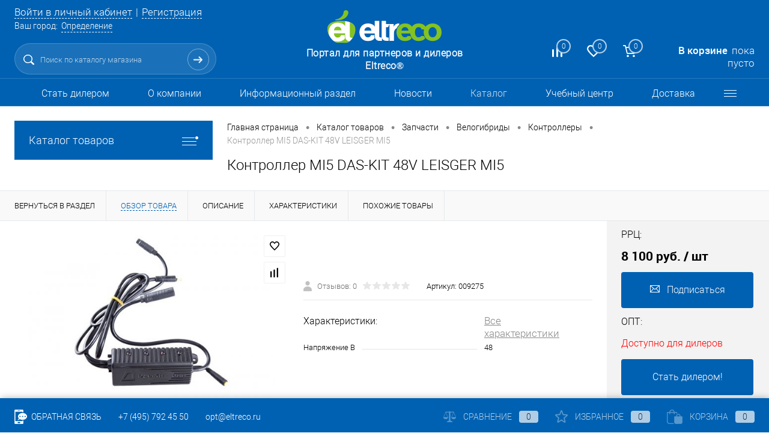

--- FILE ---
content_type: text/html; charset=UTF-8
request_url: https://opteltreco.ru/catalog/kontroller_mi5_das_kit_48v_leisger_mi5.html
body_size: 29148
content:
<!DOCTYPE html>
<html lang="ru">
	<head>
		<meta charset="UTF-8">
		<META NAME="viewport" content="width=device-width, initial-scale=1.0">
		<link rel="shortcut icon" type="image/x-icon" href="/local/templates/dresscode_opt/images/favicon.ico?v=1545676385?v=1545676385" />
		<meta http-equiv="X-UA-Compatible" content="IE=edge">
		<meta name="theme-color" content="#3498db">
																																		<meta http-equiv="Content-Type" content="text/html; charset=UTF-8" />
<meta name="robots" content="index, follow" />
<script data-skip-moving="true">(function(w, d, n) {var cl = "bx-core";var ht = d.documentElement;var htc = ht ? ht.className : undefined;if (htc === undefined || htc.indexOf(cl) !== -1){return;}var ua = n.userAgent;if (/(iPad;)|(iPhone;)/i.test(ua)){cl += " bx-ios";}else if (/Windows/i.test(ua)){cl += ' bx-win';}else if (/Macintosh/i.test(ua)){cl += " bx-mac";}else if (/Linux/i.test(ua) && !/Android/i.test(ua)){cl += " bx-linux";}else if (/Android/i.test(ua)){cl += " bx-android";}cl += (/(ipad|iphone|android|mobile|touch)/i.test(ua) ? " bx-touch" : " bx-no-touch");cl += w.devicePixelRatio && w.devicePixelRatio >= 2? " bx-retina": " bx-no-retina";var ieVersion = -1;if (/AppleWebKit/.test(ua)){cl += " bx-chrome";}else if ((ieVersion = getIeVersion()) > 0){cl += " bx-ie bx-ie" + ieVersion;if (ieVersion > 7 && ieVersion < 10 && !isDoctype()){cl += " bx-quirks";}}else if (/Opera/.test(ua)){cl += " bx-opera";}else if (/Gecko/.test(ua)){cl += " bx-firefox";}ht.className = htc ? htc + " " + cl : cl;function isDoctype(){if (d.compatMode){return d.compatMode == "CSS1Compat";}return d.documentElement && d.documentElement.clientHeight;}function getIeVersion(){if (/Opera/i.test(ua) || /Webkit/i.test(ua) || /Firefox/i.test(ua) || /Chrome/i.test(ua)){return -1;}var rv = -1;if (!!(w.MSStream) && !(w.ActiveXObject) && ("ActiveXObject" in w)){rv = 11;}else if (!!d.documentMode && d.documentMode >= 10){rv = 10;}else if (!!d.documentMode && d.documentMode >= 9){rv = 9;}else if (d.attachEvent && !/Opera/.test(ua)){rv = 8;}if (rv == -1 || rv == 8){var re;if (n.appName == "Microsoft Internet Explorer"){re = new RegExp("MSIE ([0-9]+[\.0-9]*)");if (re.exec(ua) != null){rv = parseFloat(RegExp.$1);}}else if (n.appName == "Netscape"){rv = 11;re = new RegExp("Trident/.*rv:([0-9]+[\.0-9]*)");if (re.exec(ua) != null){rv = parseFloat(RegExp.$1);}}}return rv;}})(window, document, navigator);</script>


<link href="/bitrix/js/ui/design-tokens/dist/compatibility.min.css?1664921968397" type="text/css"  rel="stylesheet" />
<link href="/bitrix/js/ui/fonts/opensans/ui.font.opensans.min.css?16649219682320" type="text/css"  rel="stylesheet" />
<link href="/bitrix/js/main/popup/dist/main.popup.bundle.min.css?166492200125046" type="text/css"  rel="stylesheet" />
<link href="/bitrix/cache/css/s2/dresscode_opt/page_fd680cf27aa850280322662f3472371e/page_fd680cf27aa850280322662f3472371e_v1.css?1768408271102578" type="text/css"  rel="stylesheet" />
<link href="/bitrix/cache/css/s2/dresscode_opt/template_52343cab3ca4e4b2047df8d1986f8b15/template_52343cab3ca4e4b2047df8d1986f8b15_v1.css?1768408271300171" type="text/css"  data-template-style="true" rel="stylesheet" />
<link href="/bitrix/panel/main/popup.min.css?166492200021279" type="text/css"  data-template-style="true"  rel="stylesheet" />







                    
<meta property="og:title" content="Контроллер MI5 DAS-KIT 48V LEISGER MI5" />
<meta property="og:description" content="Контроллер MI5 DAS-KIT 48V LEISGER MI5" />
<meta property="og:url" content="https://opteltreco.ru/catalog/kontroller_mi5_das_kit_48v_leisger_mi5.html" />
<meta property="og:type" content="website" />
<meta property="og:image" content="https://opteltreco.ru/upload/iblock/e7b/e7b96ba72b593458da22c2c80b60ee51.jpg" />



    <title>Контроллер MI5 DAS-KIT 48V LEISGER MI5</title>
    	</head>
	<body class="loading  panels_white">
		<div id="panel">
					</div>
		<div id="foundation">
			<div id="subHeader6" class="color_theme">
	<div class="limiter">
		<div class="subTable">
			<div class="subTableColumn">
				<div class="verticalBlock">
					<div id="topAuth">
						<ul>
								<li class="top-auth-login"><a href="/auth/?backurl=/catalog/kontroller_mi5_das_kit_48v_leisger_mi5.html">Войти в личный кабинет</a></li>
	<li class="top-auth-register"><a href="/auth/?register=yes&amp;backurl=/catalog/kontroller_mi5_das_kit_48v_leisger_mi5.html">Регистрация</a></li>
						</ul>
					</div>
					<div id="geoPosition">
						<ul>
								<li>
	<div class="user-geo-position">
		<div class="user-geo-position-label">Ваш город:</div><div class="user-geo-position-value"><a href="#" class="user-geo-position-value-link">Определение</a></div>
	</div>
</li>
<li class="null">
	<div id="geo-location-window" class="hidden">
		<div class="geo-location-window-container">
			<div class="geo-location-window-container-bg">
				<div class="geo-location-window-heading"> Выберите ваш город <a href="#" class="geo-location-window-exit"></a></div>
				<div class="geo-location-window-wp">
										<div class="geo-location-window-search">
						<input type="text" value="" placeholder=" Выберите ваш город" class="geo-location-window-search-input">
						<div class="geo-location-window-search-values-cn">
							<div class="geo-location-window-search-values"></div>
						</div>
					</div>
										<div class="geo-location-window-button-container">
						<a href="#" class="geo-location-window-button disabled">Запомнить город							<span id="geo-location-window-fast-loader">
								<span class="f_circleG" id="frotateG_01"></span>
								<span class="f_circleG" id="frotateG_02"></span>
								<span class="f_circleG" id="frotateG_03"></span>
								<span class="f_circleG" id="frotateG_04"></span>
								<span class="f_circleG" id="frotateG_05"></span>
								<span class="f_circleG" id="frotateG_06"></span>
								<span class="f_circleG" id="frotateG_07"></span>
								<span class="f_circleG" id="frotateG_08"></span>
							</span>
						</a>
					</div>
				</div>
			</div>
		</div>
	</div>
</li>
						</ul>
					</div>
					<div id="topSearchLine" class="color_theme">
						<div id="topSearch2">
	<form action="/search/" method="GET" id="topSearchForm">
		<div class="searchContainerInner">
			<div class="searchContainer">
				<div class="searchColumn">
					<input type="text" name="q" value="" autocomplete="off" placeholder="Поиск по каталогу магазина" id="searchQuery">
				</div>
				<div class="searchColumn">
					<input type="submit" name="send" value="Y" id="goSearch">
					<input type="hidden" name="r" value="Y">
				</div>
			</div>
		</div>
	</form>
</div>
<div id="searchResult"></div>
<div id="searchOverlap"></div>
					</div>
				</div>
			</div>
			<div class="subTableColumn">
				<div class="verticalBlock">
					<div class="subPhones">
						&nbsp; &nbsp;						<span class="heading"><a href="tel:+74957924550">+7 (495) 792-45-50</a></span>					</div>
					<div class="toolsContainer">
						<div class="topCompare">
							<div id="flushTopCompare">
								<!--'start_frame_cache_yqTuxz'-->
<a class="text">
	<span class="icon"></span>
	<span class="value">0</span>
</a>
<a class="link">
	<span class="label">Сравнение</span>
</a>
<!--'end_frame_cache_yqTuxz'-->							</div>
						</div>
						<div class="topWishlist">
							<div id="flushTopwishlist">
								<!--'start_frame_cache_zkASNO'-->
<a class="text">
	<span class="icon"></span>
	<span class="value">0</span>
</a>
<a class="link">
	<span class="label">Избранное</span>
</a>

<!--'end_frame_cache_zkASNO'-->							</div>
						</div>
						<div class="cart">
							<div id="flushTopCart">
								<!--'start_frame_cache_FKauiI'-->	<a class="countLink">
		<span class="count">0</span>
	</a>
	<a class="heading">
		<span class="cartLabel">
			В корзине		</span>
		<span class="total">
							пока пусто					</span>
	</a>
<!--'end_frame_cache_FKauiI'-->							</div>
						</div>
					</div>
				</div>
			</div>
			<div class="subTableColumn">
				<div class="verticalBlock">
					<div id="logo">
						 <a href="/"><img src="/local/templates/dresscode_opt/images/logo.svg" alt="Eltreco"></a>
					</div>
					<div id="topHeading">
						<p>
	Портал для партнеров и дилеров Eltreco®
</p>					</div>
				</div>
			</div>
		</div>
	</div>
</div>
<div id="headerLine3" class="color_theme">
	<div class="limiter">
		<div class="headerLineMenu">
				<ul id="subMenu">
									<li><a href="/registr/">Стать дилером</a></li>
												<li><a href="/about/">О компании</a></li>
												<li><a href="/faq/">Информационный раздел</a></li>
												<li><a href="/news/">Новости</a></li>
												<li><a class="selected">Каталог</a></li>
												<li><a href="/education/">Учебный центр</a></li>
												<li><a href="/about/dostavka/">Доставка</a></li>
												<li><a href="/infofaq/">Вопрос-ответ</a></li>
												<li><a href="/about/contacts/">Контакты</a></li>
						</ul>
		</div>
	</div>
</div>			<div id="main" class="color_white">
				<div class="limiter">
					<div class="compliter">
													<div id="left">

  
	<a href="/catalog/" class="heading orange menuRolled" id="catalogMenuHeading">Каталог товаров<ins></ins></a>
	<div class="collapsed">
		 
			<ul id="leftMenu">
							<li class="eChild">
					<a href="/catalog/elektrovelosipedy/" class="menuLink">
						<span class="tb">
															<span class="pc">
									<img src="/upload/resize_cache/iblock/f3c/24_24_1/f3c5eaded0fd0d1e4619991dd58dc30a.png" alt="Электровелосипеды">
								</span>
														<span class="tx">
								Электровелосипеды							</span>
						</span>
					</a>
											<div class="drop">
																						<ul class="menuItems">
																			<li>
																						<a href="/catalog/elektrovelosipedy/modeli_2025/" class="menuLink"><span>Модели 2025</span><small></small></a>
										</li>
																													<li>
																						<a href="/catalog/elektrovelosipedy/modeli_2026/" class="menuLink"><span>Модели 2026</span><small></small></a>
										</li>
																											</ul>
																				</div>
									</li>
							<li class="eChild">
					<a href="/catalog/komplekty_elektrifikatsii_1/" class="menuLink">
						<span class="tb">
															<span class="pc">
									<img src="/upload/resize_cache/iblock/adb/24_24_1/adbc6d5d73d938048d7846a2fb575880.png" alt="Комплекты электрификации">
								</span>
														<span class="tx">
								Комплекты электрификации							</span>
						</span>
					</a>
											<div class="drop">
																						<ul class="menuItems">
																			<li>
																						<a href="/catalog/komplekty_elektrifikatsii_1/bez_akb_1/" class="menuLink"><span>БЕЗ АКБ</span><small></small></a>
										</li>
																													<li>
																						<a href="/catalog/komplekty_elektrifikatsii_1/s_akb_1/" class="menuLink"><span>С АКБ</span><small></small></a>
										</li>
																											</ul>
																				</div>
									</li>
							<li>
					<a href="/catalog/gruzovye_elektrotritsikly_i_rikshi/" class="menuLink">
						<span class="tb">
															<span class="pc">
									<img src="/upload/resize_cache/iblock/9bf/24_24_1/9bf93b61d3ac77a0f93a6ff3088043d4.png" alt="Грузовые электротрициклы и рикши">
								</span>
														<span class="tx">
								Грузовые электротрициклы и рикши							</span>
						</span>
					</a>
									</li>
							<li>
					<a href="/catalog/passazhirskie_tritsikly/" class="menuLink">
						<span class="tb">
															<span class="pc">
									<img src="/upload/resize_cache/iblock/904/24_24_1/9048cf081f521f9bb96bc66f5b7d96a4.png" alt="Пассажирские трициклы">
								</span>
														<span class="tx">
								Пассажирские трициклы							</span>
						</span>
					</a>
									</li>
							<li class="eChild">
					<a href="/catalog/tyagovye_akkumulyatory/" class="menuLink">
						<span class="tb">
															<span class="pc">
									<img src="/upload/resize_cache/iblock/961/24_24_1/3izn9qy0k7cppu2vbvdzh0onjgwhfpmo.png" alt="Тяговые аккумуляторы">
								</span>
														<span class="tx">
								Тяговые аккумуляторы							</span>
						</span>
					</a>
											<div class="drop">
																						<ul class="menuItems">
																			<li>
																						<a href="/catalog/tyagovye_akkumulyatory/svintsovye_tyagovye_akb/" class="menuLink"><span>Свинцовые тяговые АКБ</span><small></small></a>
										</li>
																													<li>
																						<a href="/catalog/tyagovye_akkumulyatory/litievye_tyagovye_akb/" class="menuLink"><span>Литиевые тяговые АКБ</span><small></small></a>
										</li>
																																	<li><a href="/catalog/tyagovye_akkumulyatory/litievye_tyagovye_akb/lifepo4/" class="menuLink">LiFePo4<small></small></a></li>
																							<li><a href="/catalog/tyagovye_akkumulyatory/litievye_tyagovye_akb/mnconi/" class="menuLink">MnCoNi<small></small></a></li>
																																								<li>
																						<a href="/catalog/tyagovye_akkumulyatory/tyagovye_wet_akkumulyatory/" class="menuLink"><span>Тяговые WET аккумуляторы</span><small></small></a>
										</li>
																													<li>
																						<a href="/catalog/tyagovye_akkumulyatory/zaryadnye_ustroystva_1/" class="menuLink"><span>Зарядные устройства</span><small></small></a>
										</li>
																													<li>
																						<a href="/catalog/tyagovye_akkumulyatory/komplektuyushchie_dlya_akb/" class="menuLink"><span>Комплектующие для АКБ</span><small></small></a>
										</li>
																											</ul>
																				</div>
									</li>
							<li>
					<a href="/catalog/bufernye_akkumulyatory/" class="menuLink">
						<span class="tb">
															<span class="pc">
									<img src="/upload/resize_cache/iblock/e62/24_24_1/7r77ollybspvogce0d7q7yvkji2wnvsx.png" alt="Буферные аккумуляторы">
								</span>
														<span class="tx">
								Буферные аккумуляторы							</span>
						</span>
					</a>
									</li>
							<li>
					<a href="/catalog/moto_akkumulyatory/" class="menuLink">
						<span class="tb">
															<span class="pc">
									<img src="/upload/resize_cache/iblock/d05/24_24_1/2svs1kkz50upvsdo4guojur7bmsh5e2r.png" alt="Мото-аккумуляторы">
								</span>
														<span class="tx">
								Мото-аккумуляторы							</span>
						</span>
					</a>
									</li>
							<li>
					<a href="/catalog/dlya_stroyki_i_sklada/" class="menuLink">
						<span class="tb">
															<span class="pc">
									<img src="/upload/resize_cache/iblock/84f/24_24_1/84fae92f3c15f1a8d30d155ef2af6f5a.png" alt="Для стройки и склада">
								</span>
														<span class="tx">
								Для стройки и склада							</span>
						</span>
					</a>
									</li>
							<li>
					<a href="/catalog/golfkary/" class="menuLink">
						<span class="tb">
															<span class="pc">
									<img src="/upload/resize_cache/iblock/578/24_24_1/v19ok1p7czdrv86g981stgp2aq4qhq63.png" alt="Гольфкары">
								</span>
														<span class="tx">
								Гольфкары							</span>
						</span>
					</a>
									</li>
							<li>
					<a href="/catalog/elektrokvadrotsikly/" class="menuLink">
						<span class="tb">
															<span class="pc">
									<img src="/upload/resize_cache/iblock/c73/24_24_1/0r7zdz5iadv4pff8ll9tpn1y3s3v54k6.png" alt="Электроквадроциклы">
								</span>
														<span class="tx">
								Электроквадроциклы							</span>
						</span>
					</a>
									</li>
							<li class="eChild">
					<a href="/catalog/zapchasti_1/" class="menuLink">
						<span class="tb">
															<span class="pc">
									<img src="/upload/resize_cache/iblock/6ff/24_24_1/6ff5c5e121990b38992f97f454cad3b9.png" alt="Запчасти">
								</span>
														<span class="tx">
								Запчасти							</span>
						</span>
					</a>
											<div class="drop">
																						<ul class="menuItems">
																			<li>
																						<a href="/catalog/zapchasti_1/paketnye_predlozheniya/" class="menuLink"><span>Пакетные предложения</span><small></small></a>
										</li>
																													<li>
																						<a href="/catalog/zapchasti_1/velogibridy_3/" class="menuLink"><span>Велогибриды</span><small></small></a>
										</li>
																																	<li><a href="/catalog/zapchasti_1/velogibridy_3/motor_kolyesa/" class="menuLink">Мотор-колёса<small></small></a></li>
																							<li><a href="/catalog/zapchasti_1/velogibridy_3/motor_kolyesa_v_sbore/" class="menuLink">Мотор-колёса в сборе<small></small></a></li>
																							<li><a href="/catalog/zapchasti_1/velogibridy_3/komplekty_elektrofikatsii/" class="menuLink">Комплекты электрофикации<small></small></a></li>
																							<li><a href="/catalog/zapchasti_1/velogibridy_3/akb/" class="menuLink">АКБ<small></small></a></li>
																							<li><a href="/catalog/zapchasti_1/velogibridy_3/zaryadnye_ustroystva/" class="menuLink">Зарядные устройства<small></small></a></li>
																							<li><a href="/catalog/zapchasti_1/velogibridy_3/pokryshki_kamery/" class="menuLink">Покрышки, камеры<small></small></a></li>
																							<li><a href="/catalog/zapchasti_1/velogibridy_3/oboda/" class="menuLink">Обода<small></small></a></li>
																							<li><a href="/catalog/zapchasti_1/velogibridy_3/amortizatory/" class="menuLink">Амортизаторы<small></small></a></li>
																							<li><a href="/catalog/zapchasti_1/velogibridy_3/velokompyutery/" class="menuLink">Велокомпьютеры<small></small></a></li>
																							<li><a href="/catalog/zapchasti_1/velogibridy_3/vilki_perednie_zadnie/" class="menuLink">Вилки передние/задние<small></small></a></li>
																							<li><a href="/catalog/zapchasti_1/velogibridy_3/kolyesa_v_sbore_vtulki/" class="menuLink">Колёса в сборе/втулки<small></small></a></li>
																							<li><a href="/catalog/zapchasti_1/velogibridy_3/kontrollery/" class="menuLink">Контроллеры<small></small></a></li>
																							<li><a href="/catalog/zapchasti_1/velogibridy_3/motor_tsentr/" class="menuLink">Мотор центр<small></small></a></li>
																							<li><a href="/catalog/zapchasti_1/velogibridy_3/navesnye_elementy/" class="menuLink">Навесные элементы<small></small></a></li>
																							<li><a href="/catalog/zapchasti_1/velogibridy_3/platy_bms/" class="menuLink">Платы BMS<small></small></a></li>
																							<li><a href="/catalog/zapchasti_1/velogibridy_3/podsedelnye_shtyri/" class="menuLink">Подседельные штыри<small></small></a></li>
																							<li><a href="/catalog/zapchasti_1/velogibridy_3/ramy_elementy/" class="menuLink">Рамы, элементы<small></small></a></li>
																							<li><a href="/catalog/zapchasti_1/velogibridy_3/ruli_i_stoyki/" class="menuLink">Рули и стойки<small></small></a></li>
																							<li><a href="/catalog/zapchasti_1/velogibridy_3/tormoznaya_sistema/" class="menuLink">Тормозная система<small></small></a></li>
																							<li><a href="/catalog/zapchasti_1/velogibridy_3/transmissiya/" class="menuLink">Трансмиссия<small></small></a></li>
																							<li><a href="/catalog/zapchasti_1/velogibridy_3/fary_fonari/" class="menuLink">Фары, фонари<small></small></a></li>
																							<li><a href="/catalog/zapchasti_1/velogibridy_3/elektricheskie_elementy_raskhodniki/" class="menuLink">Электрические элементы, расходники<small></small></a></li>
																							<li><a href="/catalog/zapchasti_1/velogibridy_3/oborudovanie/" class="menuLink">Оборудование<small></small></a></li>
																							<li><a href="/catalog/zapchasti_1/velogibridy_3/spitsy/" class="menuLink">Спицы<small></small></a></li>
																																								<li>
																						<a href="/catalog/zapchasti_1/gruzovye_tritsikly/" class="menuLink"><span>Грузовые трициклы</span><small></small></a>
										</li>
																																	<li><a href="/catalog/zapchasti_1/gruzovye_tritsikly/akkumulyatornye_batarei/" class="menuLink">Аккумуляторные батареи<small></small></a></li>
																							<li><a href="/catalog/zapchasti_1/gruzovye_tritsikly/amortizatory_perednie/" class="menuLink">Амортизаторы передние<small></small></a></li>
																							<li><a href="/catalog/zapchasti_1/gruzovye_tritsikly/gidravlika/" class="menuLink">Гидравлика<small></small></a></li>
																							<li><a href="/catalog/zapchasti_1/gruzovye_tritsikly/zadnyaya_podveska/" class="menuLink">Задняя подвеска<small></small></a></li>
																							<li><a href="/catalog/zapchasti_1/gruzovye_tritsikly/zashchita_ot_gryazi/" class="menuLink">Защита от грязи<small></small></a></li>
																							<li><a href="/catalog/zapchasti_1/gruzovye_tritsikly/koleso_perednee/" class="menuLink">Колесо переднее<small></small></a></li>
																							<li><a href="/catalog/zapchasti_1/gruzovye_tritsikly/kontrollery_1/" class="menuLink">Контроллеры<small></small></a></li>
																							<li><a href="/catalog/zapchasti_1/gruzovye_tritsikly/kuzov_navesnoe/" class="menuLink">Кузов, навесное<small></small></a></li>
																							<li><a href="/catalog/zapchasti_1/gruzovye_tritsikly/pokryshki_diski/" class="menuLink">Покрышки, диски<small></small></a></li>
																							<li><a href="/catalog/zapchasti_1/gruzovye_tritsikly/pribornye_paneli/" class="menuLink">Приборные панели<small></small></a></li>
																							<li><a href="/catalog/zapchasti_1/gruzovye_tritsikly/pribory_osveshcheniya/" class="menuLink">Приборы освещения<small></small></a></li>
																							<li><a href="/catalog/zapchasti_1/gruzovye_tritsikly/rama_navesnoe_oborudovanie/" class="menuLink">Рама, навесное оборудование<small></small></a></li>
																							<li><a href="/catalog/zapchasti_1/gruzovye_tritsikly/rulevaya_kolonka/" class="menuLink">Рулевая колонка<small></small></a></li>
																							<li><a href="/catalog/zapchasti_1/gruzovye_tritsikly/rul_naveska_rulya/" class="menuLink">Руль, навеска руля<small></small></a></li>
																							<li><a href="/catalog/zapchasti_1/gruzovye_tritsikly/tormoznaya_sistema_1/" class="menuLink">Тормозная система<small></small></a></li>
																							<li><a href="/catalog/zapchasti_1/gruzovye_tritsikly/transmissiya_mosty_reduktora/" class="menuLink">Трансмиссия (мосты, редуктора)<small></small></a></li>
																							<li><a href="/catalog/zapchasti_1/gruzovye_tritsikly/trosy_upravleniya_napravlyayushchie/" class="menuLink">Тросы управления, направляющие<small></small></a></li>
																							<li><a href="/catalog/zapchasti_1/gruzovye_tritsikly/elektrodvigateli/" class="menuLink">Электродвигатели<small></small></a></li>
																							<li><a href="/catalog/zapchasti_1/gruzovye_tritsikly/elektrooborudovanie/" class="menuLink">Электрооборудование<small></small></a></li>
																																								<li>
																						<a href="/catalog/zapchasti_1/prochee/" class="menuLink"><span>Прочее</span><small></small></a>
										</li>
																													<li>
																						<a href="/catalog/zapchasti_1/elektrosamokaty_2/" class="menuLink"><span>Электросамокаты</span><small></small></a>
										</li>
																													<li>
																						<a href="/catalog/zapchasti_1/elektroskutery_1/" class="menuLink"><span>Электроскутеры</span><small></small></a>
										</li>
																													<li>
																						<a href="/catalog/zapchasti_1/passazhirskie_tritsikly_1/" class="menuLink"><span>Пассажирские трициклы</span><small></small></a>
										</li>
																													<li>
																						<a href="/catalog/zapchasti_1/tekhnika_dlya_sklada_1/" class="menuLink"><span>Техника для склада</span><small></small></a>
										</li>
																													<li>
																						<a href="/catalog/zapchasti_1/shiny_dlya_motoblokov/" class="menuLink"><span>Шины для мотоблоков</span><small></small></a>
										</li>
																													<li>
																						<a href="/catalog/zapchasti_1/elektromobili_1/" class="menuLink"><span>Электромобили</span><small></small></a>
										</li>
																																	<li><a href="/catalog/zapchasti_1/elektromobili_1/kuzov_navesnoe_1/" class="menuLink">Кузов, навесное<small></small></a></li>
																							<li><a href="/catalog/zapchasti_1/elektromobili_1/pokryshki_diski_1/" class="menuLink">Покрышки, диски<small></small></a></li>
																							<li><a href="/catalog/zapchasti_1/elektromobili_1/elektrooborudovanie_1/" class="menuLink">Электрооборудование<small></small></a></li>
																																						</ul>
																				</div>
									</li>
							<li class="eChild">
					<a href="/catalog/aksessuary_i_tyuning_1/" class="menuLink">
						<span class="tb">
															<span class="pc">
									<img src="/upload/resize_cache/iblock/2dc/24_24_1/2dcc0fe52fa74a1c8f18d03c43c1f3c8.png" alt="Аксессуары и тюнинг">
								</span>
														<span class="tx">
								Аксессуары и тюнинг							</span>
						</span>
					</a>
											<div class="drop">
																						<ul class="menuItems">
																			<li>
																						<a href="/catalog/aksessuary_i_tyuning_1/bagazhniki/" class="menuLink"><span>Багажники</span><small></small></a>
										</li>
																													<li>
																						<a href="/catalog/aksessuary_i_tyuning_1/dlya_gruzovykh_tritsiklov/" class="menuLink"><span>Для грузовых трициклов</span><small></small></a>
										</li>
																													<li>
																						<a href="/catalog/aksessuary_i_tyuning_1/velozamki_trosy/" class="menuLink"><span>Велозамки, тросы</span><small></small></a>
										</li>
																													<li>
																						<a href="/catalog/aksessuary_i_tyuning_1/velokhimiya/" class="menuLink"><span>Велохимия</span><small></small></a>
										</li>
																													<li>
																						<a href="/catalog/aksessuary_i_tyuning_1/gripsy_ruchki_nakonechniki_rulya/" class="menuLink"><span>Грипсы/ручки/наконечники руля</span><small></small></a>
										</li>
																													<li>
																						<a href="/catalog/aksessuary_i_tyuning_1/zerkala/" class="menuLink"><span>Зеркала</span><small></small></a>
										</li>
																													<li>
																						<a href="/catalog/aksessuary_i_tyuning_1/instrument_klyuchi/" class="menuLink"><span>Инструмент, ключи</span><small></small></a>
										</li>
																													<li>
																						<a href="/catalog/aksessuary_i_tyuning_1/krylya/" class="menuLink"><span>Крылья</span><small></small></a>
										</li>
																													<li>
																						<a href="/catalog/aksessuary_i_tyuning_1/nasosy/" class="menuLink"><span>Насосы</span><small></small></a>
										</li>
																													<li>
																						<a href="/catalog/aksessuary_i_tyuning_1/pedali/" class="menuLink"><span>Педали</span><small></small></a>
										</li>
																													<li>
																						<a href="/catalog/aksessuary_i_tyuning_1/podnozhki/" class="menuLink"><span>Подножки</span><small></small></a>
										</li>
																													<li>
																						<a href="/catalog/aksessuary_i_tyuning_1/syedla/" class="menuLink"><span>Сёдла</span><small></small></a>
										</li>
																													<li>
																						<a href="/catalog/aksessuary_i_tyuning_1/sumki_chekhly/" class="menuLink"><span>Сумки, чехлы</span><small></small></a>
										</li>
																													<li>
																						<a href="/catalog/aksessuary_i_tyuning_1/uslugi/" class="menuLink"><span>Услуги</span><small></small></a>
										</li>
																													<li>
																						<a href="/catalog/aksessuary_i_tyuning_1/fonari_fary/" class="menuLink"><span>Фонари, фары</span><small></small></a>
										</li>
																													<li>
																						<a href="/catalog/aksessuary_i_tyuning_1/flyagi_flyagoderzhateli/" class="menuLink"><span>Фляги, флягодержатели</span><small></small></a>
										</li>
																											</ul>
																				</div>
									</li>
							<li class="eChild">
					<a href="/catalog/arkhiv_modeley_1/" class="menuLink">
						<span class="tb">
															<span class="pc">
									<img src="/upload/resize_cache/iblock/77c/24_24_1/gbrsn6kw1wz1e9a8f2k3i5sc62k39mmb.png" alt="Архив моделей">
								</span>
														<span class="tx">
								Архив моделей							</span>
						</span>
					</a>
											<div class="drop">
																						<ul class="menuItems">
																			<li>
																						<a href="/catalog/arkhiv_modeley_1/gruzovye_tritsikly_1/" class="menuLink"><span>Грузовые трициклы</span><small></small></a>
										</li>
																													<li>
																						<a href="/catalog/arkhiv_modeley_1/pas_tritsikly/" class="menuLink"><span>Пас. трициклы</span><small></small></a>
										</li>
																													<li>
																						<a href="/catalog/arkhiv_modeley_1/tekhnika_dlya_sklada/" class="menuLink"><span>Техника для склада</span><small></small></a>
										</li>
																													<li>
																						<a href="/catalog/arkhiv_modeley_1/elektrovelosipedy_1/" class="menuLink"><span>Электровелосипеды</span><small></small></a>
										</li>
																											</ul>
																				</div>
									</li>
					</ul>
				<ul id="subLeftMenu">

									<li><a href="/prices/">Скачать прайс-лист</a></li>
						
									<li><a href="/xml/">Скачать XML и YML</a></li>
						
									<li><a href="/fotobank/">Фотобанк</a></li>
						
									<li><a href="/instructions/">Инструкции</a></li>
						
									<li><a href="/compatibility/">Таблицы совместимости</a></li>
						
									<li><a href="/catalogues/">Скачать каталоги</a></li>
						
		
	</ul>
	</div>
		<div class="hiddenZone">
		<div id="specialBlockMoveContainer"></div>
			<div class="sideBlock" id="newsBlock">
		<a class="heading" href="/news/">Наши новости</a>
		<div class="sideBlockContent">
											<div class="newsPreview" id="bx_3218110189_18007">
											<div class="newsPic">
							<a href="/news/vazhnaya_informatsiya_obrashcheniya/predzakaz2026/"><img src="/upload/resize_cache/iblock/037/130_170_1/tdgr4fe1bmvegihe5lig3s1mqsgzq7p2.jpg" alt="Предзаказ на электровелосипеды Eltreco и Gelbert на 2026 год!"></a>
						</div>
										<div class="newsOverview">
													<span>20.10.2025</span>
												<a href="/news/vazhnaya_informatsiya_obrashcheniya/predzakaz2026/" class="newsTitle">Предзаказ на электровелосипеды Eltreco и Gelbert на 2026 год!</a>
											</div>
				</div>
											<div class="newsPreview" id="bx_3218110189_222">
										<div class="newsOverview">
													<span>19.10.2025</span>
												<a href="/news/postupleniya_izmeneniya_tsen/motoakb_sale/" class="newsTitle">Акция на мотоакб</a>
											</div>
				</div>
											<div class="newsPreview" id="bx_3218110189_6572">
										<div class="newsOverview">
													<span>19.09.2025</span>
												<a href="/news/vazhnaya_informatsiya_obrashcheniya/novye_gruzovye_tritsikly_v_nashem_assortimente_skoro/" class="newsTitle">Новые грузовые трициклы в нашем ассортименте! Скоро!</a>
											</div>
				</div>
					
		</div>
	</div>
		<div id="subscribe" class="sideBlock">
		    <div class="sideBlockContent">
			    <a class="heading" href="/personal/subscribe/">Подписка на новости компании</a>
<p class="copy">Подпишитесь на рассылку и будьте в курсе новостей для наших партнёров. </p>							</div>
		</div>
		<div class="sideBlock banner">
					</div>
		
		
		<div class="sideBlock banner">
					</div>
		</div>
</div>												<div id="right">
															<div id="breadcrumbs"><ul><li itemscope itemtype="http://data-vocabulary.org/Breadcrumb"><a href="/" title="Главная страница" itemprop="url"><span itemprop="title">Главная страница</span></a></li><li><span class="arrow"> &bull; </span></li><li itemscope itemtype="http://data-vocabulary.org/Breadcrumb"><a href="/catalog/" title="Каталог товаров" itemprop="url"><span itemprop="title">Каталог товаров</span></a></li><li><span class="arrow"> &bull; </span></li><li itemscope itemtype="http://data-vocabulary.org/Breadcrumb"><a href="/catalog/zapchasti_1/" title="Запчасти" itemprop="url"><span itemprop="title">Запчасти</span></a></li><li><span class="arrow"> &bull; </span></li><li itemscope itemtype="http://data-vocabulary.org/Breadcrumb"><a href="/catalog/zapchasti_1/velogibridy_3/" title="Велогибриды" itemprop="url"><span itemprop="title">Велогибриды</span></a></li><li><span class="arrow"> &bull; </span></li><li itemscope itemtype="http://data-vocabulary.org/Breadcrumb"><a href="/catalog/zapchasti_1/velogibridy_3/kontrollery/" title="Контроллеры" itemprop="url"><span itemprop="title">Контроллеры</span></a></li><li><span class="arrow"> &bull; </span></li><li><span class="changeName">Контроллер MI5 DAS-KIT 48V LEISGER MI5</span></li></ul></div>																<h1 class="changeName">Контроллер MI5 DAS-KIT 48V LEISGER MI5</h1>
															<br />											</div>

				</div>
			</div>
		</div>
		<div id="bx_1762928987_4053">
		<div id="catalogElement" class="item" data-product-iblock-id="32" data-from-cache="Y" data-convert-currency="Y" data-currency-id="RUB" data-hide-not-available="L" data-currency="RUB" data-product-id="4053" data-iblock-id="39" data-prop-id="392" data-hide-measure="N" data-price-code="РРЦ||ОПТ до 10шт.||ОПТОВАЯ">
		<div id="elementSmallNavigation">
							<div class="tabs changeTabs">
											<div class="tab" data-id=""><a href="/catalog/zapchasti_1/velogibridy_3/kontrollery/"><span>Вернуться в раздел</span></a></div>
											<div class="tab active" data-id="browse"><a href="#"><span>Обзор товара</span></a></div>
											<div class="tab disabled" data-id="set"><a href="#"><span>Набор</span></a></div>
											<div class="tab disabled" data-id="complect"><a href="#"><span>Комплект</span></a></div>
											<div class="tab disabled" data-id="related"><a href="#"><span>Дополнительно</span></a></div>
											<div class="tab disabled" data-id="compatible"><a href="#"><span>Совместимые запчасти</span></a></div>
											<div class="tab" data-id="detailText"><a href="#"><span>Описание</span></a></div>
											<div class="tab" data-id="elementProperties"><a href="#"><span>Характеристики</span></a></div>
											<div class="tab disabled" data-id="catalogReviews"><a href="#"><span>Отзывы</span></a></div>
											<div class="tab" data-id="similar"><a href="#"><span>Похожие товары</span></a></div>
											<div class="tab disabled" data-id="stores"><a href="#"><span>Наличие</span></a></div>
											<div class="tab disabled" data-id="files"><a href="#"><span>Файлы</span></a></div>
											<div class="tab disabled" data-id="video"><a href="#"><span>Видео</span></a></div>
									</div>
					</div>
		
		<div id="tableContainer">
			<div id="elementNavigation" class="column">
									<div class="tabs changeTabs">
						
							<div class="tab" data-id=""><a href="/catalog/zapchasti_1/velogibridy_3/kontrollery/">Вернуться в раздел<img src="/local/templates/dresscode_opt/images/elementNavIco1.png" alt="Вернуться в раздел"></a></div>
						
						
							<div class="tab active" data-id="browse"><a href="#">Обзор товара<img src="/local/templates/dresscode_opt/images/elementNavIco2.png" alt="Обзор товара"></a></div>
						
						
							<div class="tab disabled" data-id="set"><a href="#">Набор<img src="/local/templates/dresscode_opt/images/elementNavIco3.png" alt="Набор"></a></div>
						
						
							<div class="tab disabled" data-id="complect"><a href="#">Комплект<img src="/local/templates/dresscode_opt/images/elementNavIco3.png" alt="Комплект"></a></div>
						
						
							<div class="tab disabled" data-id="related"><a href="#">Дополнительно<img src="/local/templates/dresscode_opt/images/elementNavIco5.png" alt="Дополнительно"></a></div>
						
						
							<div class="tab disabled" data-id="compatible"><a href="#">Совместимые запчасти<img src="/local/templates/dresscode_opt/images/elementNavIco3.png" alt="Совместимые запчасти"></a></div>
						
						
							<div class="tab" data-id="detailText"><a href="#">Описание<img src="/local/templates/dresscode_opt/images/elementNavIco8.png" alt="Описание"></a></div>
						
						
							<div class="tab" data-id="elementProperties"><a href="#">Характеристики<img src="/local/templates/dresscode_opt/images/elementNavIco9.png" alt="Характеристики"></a></div>
						
						
							<div class="tab disabled" data-id="catalogReviews"><a href="#">Отзывы<img src="/local/templates/dresscode_opt/images/elementNavIco4.png" alt="Отзывы"></a></div>
						
						
							<div class="tab" data-id="similar"><a href="#">Похожие товары<img src="/local/templates/dresscode_opt/images/elementNavIco6.png" alt="Похожие товары"></a></div>
						
						
							<div class="tab disabled" data-id="stores"><a href="#">Наличие<img src="/local/templates/dresscode_opt/images/elementNavIco7.png" alt="Наличие"></a></div>
						
						
							<div class="tab disabled" data-id="files"><a href="#">Файлы<img src="/local/templates/dresscode_opt/images/elementNavIco11.png" alt="Файлы"></a></div>
						
						
							<div class="tab disabled" data-id="video"><a href="#">Видео<img src="/local/templates/dresscode_opt/images/elementNavIco10.png" alt="Видео"></a></div>
						
											</div>
							</div>
			<div id="elementContainer" class="column">
				<div class="mainContainer" id="browse">
					<div class="col">
												<div class="wishCompWrap">
							<a href="#" class="elem addWishlist" data-id="4053" title="Добавить в избранное"></a>
							<a href="#" class="elem addCompare changeID" data-id="4053" title="Добавить к сравнению"></a>
						</div>
													<div id="pictureContainer">
								<div class="pictureSlider">
																			<div class="item">
											<a href="/upload/iblock/e7b/e7b96ba72b593458da22c2c80b60ee51.jpg" title="Увеличить"  class="zoom" data-small-picture="/upload/resize_cache/iblock/e7b/50_50_1/e7b96ba72b593458da22c2c80b60ee51.jpg" data-large-picture="/upload/iblock/e7b/e7b96ba72b593458da22c2c80b60ee51.jpg"><img src="/upload/resize_cache/iblock/e7b/500_500_140cd750bba9870f18aada2478b24840a/e7b96ba72b593458da22c2c80b60ee51.jpg" alt="Контроллер MI5 DAS-KIT 48V LEISGER MI5" title="Контроллер MI5 DAS-KIT 48V LEISGER MI5"></a>										
										</div>
																	</div>
							</div>
							<div id="moreImagesCarousel" class="hide">
								<div class="carouselWrapper">
									<div class="slideBox">
																			</div>
								</div>
								<div class="controls">
									<a href="#" id="moreImagesLeftButton"></a>
									<a href="#" id="moreImagesRightButton"></a>
								</div>
							</div>
											</div>
					<div class="secondCol col">
						<div class="brandImageWrap">
																				</div>
						<div class="reviewsBtnWrap">
							<div class="row">
								<a class="label">
									<img src="/local/templates/dresscode_opt/images/reviews.png" alt="" class="icon">
									<span class="">Отзывов:  0</span>
									<div class="rating">
									  <i class="m" style="width:0%"></i>
									  <i class="h"></i>
									</div>
								</a>
							</div>
																						<div class="row article">
									Артикул: <span class="changeArticle" data-first-value="009275">009275</span>
								</div>
													</div>
												
						<div class="changePropertiesNoGroup">
							    <div class="elementProperties">
        <div class="headingBox">
            <div class="heading">
                Характеристики:             </div>
            <div class="moreProperties">
                <a href="#" class="morePropertiesLink">Все характеристики</a>
            </div>
        </div>
        <div class="propertyList">
                                                                    
                                        <div class="propertyTable">
                        <div class="propertyName">Напряжение В</div>
                        <div class="propertyValue">
                                                            48                                                                                    </div>
                    </div>
                                                        </div>
    </div>
                  						</div>
					</div>
				</div>
				<div id="smallElementTools">
					<div class="smallElementToolsContainer">
						<div class="mainTool">
                                                    <div class="price_rrc">
                    <span class="price_type">РРЦ:</span>
                </div>
                                    <a class="price changePrice">
                                <span class="priceContainer">
						<span class="priceVal">8 100 руб.</span>
						                            <span class="measure"> / шт</span>
                        					</span>
                            </a>
                <div class="columnRowWrap">
        <div class="row columnRow">
                                                                        <a href="#" class="addCart subscribe changeID changeQty changeCart" data-id="4053" data-quantity="1"><img src="/local/templates/dresscode_opt/images/subscribe.png" alt="Подписаться" class="icon">Подписаться</a>
                                                        </div>
        <div class="row columnRow">
                    </div>
    </div>
        <div class="js-dealer-invite" style="display: none;">
        <div class="price_rrc">
            <div class="price_type">ОПТ:</div>
        </div>
        <div class="price_alert">
            Доступно для дилеров
        </div>
        <a class="addCart" href="/registr/">Стать дилером!</a>
    </div>
</div>
<div class="secondTool">
    <div class="qtyBlock row">
        <img src="/local/templates/dresscode_opt/images/qty.png" alt="" class="icon">
        <label class="label">Кол-во: </label> <a href="#" class="minus"></a><input type="text" class="qty" value="1" data-step="1" data-max-quantity="0" data-enable-trace="Y"><a href="#" class="plus"></a>
    </div>
            <div class="row">
                                                                        <a class="outOfStock label eChangeAvailable"><img src="/local/templates/dresscode_opt/images/outOfStock.png" alt="Нет в наличии" class="icon">Нет в наличии</a>
                        </div>
        <div class="row">
        <div class="ya-share-label">Поделиться</div>
        <div class="ya-share2" data-services="vkontakte,facebook,odnoklassniki,moimir,twitter"></div>
    </div>
</div>					</div>
				</div>
																
<div class="sale-products-gift bx-blue" data-entity="sale-products-gift-container">
		</div>

								
        
         
									<div id="detailText">
						<div class="heading">Описание товара</div>
						<div class="changeDescription" data-first-value='Контроллер Das-Kit MI5 является главным устройством управления функционалом велогибрида Leisger MI5 [ https://www.eltreco.ru/market/catalog/velohybrid/item/velohybrid_leisger_mi5_500w/ ] . Этой популярной модели электровелосипеда класса «mountinbike» подвластны множество дорог – обладатель хардтейла с электроприводом может себе позволить получить полную гамму удовольствия от поездки по пересеченной местности, избежав трудностей подъема в гору, а также в полной мере наслаждаться поездкой по «джунглям» города. Контроллер электробайка рассчитан на рабочее напряжение в 48V, которое обеспечивает съемный аккумулятор, большей частью корпуса встроенный в нижнюю трубу рамы eMTB. Кроме непосредственного управления режимами hub-мотора в заднем колесе горного велогибрида, контроллер обрабатывает данные многочисленных датчиков, а также отвечает за организацию работы пользовательского интерфейса: отображение информации на дисплее «бортового» велокомпьютера, выбор и программирование доступных пользователю функций и т.д. Базирующаяся в Ганновере компания BB-LEISGER International GmbH под брендом Das-Kit представляет успешную технологию электропривода для велогибридов собственной разработки. Благодаря электронным компонентам Das-Kit и уникальным конструкциям велосипедов Leisger, немецкий велобренд обеспечивает идеальное сочетание технологии, мощности и первоклассного дизайна.'>Контроллер Das-Kit MI5 является главным устройством управления функционалом велогибрида Leisger MI5 [ https://www.eltreco.ru/market/catalog/velohybrid/item/velohybrid_leisger_mi5_500w/ ] . Этой популярной модели электровелосипеда класса «mountinbike» подвластны множество дорог – обладатель хардтейла с электроприводом может себе позволить получить полную гамму удовольствия от поездки по пересеченной местности, избежав трудностей подъема в гору, а также в полной мере наслаждаться поездкой по «джунглям» города. Контроллер электробайка рассчитан на рабочее напряжение в 48V, которое обеспечивает съемный аккумулятор, большей частью корпуса встроенный в нижнюю трубу рамы eMTB. Кроме непосредственного управления режимами hub-мотора в заднем колесе горного велогибрида, контроллер обрабатывает данные многочисленных датчиков, а также отвечает за организацию работы пользовательского интерфейса: отображение информации на дисплее «бортового» велокомпьютера, выбор и программирование доступных пользователю функций и т.д. Базирующаяся в Ганновере компания BB-LEISGER International GmbH под брендом Das-Kit представляет успешную технологию электропривода для велогибридов собственной разработки. Благодаря электронным компонентам Das-Kit и уникальным конструкциям велосипедов Leisger, немецкий велобренд обеспечивает идеальное сочетание технологии, мощности и первоклассного дизайна.</div>
					</div>
								<div class="changePropertiesGroup">
					    <div id="elementProperties">
        <span class="heading">Характеристики:</span>
		<table class="stats">
			<tbody>
                                                                                                                                         
                                                                                                                 <tr class="cap">
                        <td colspan="3">Прочие</td>
                    </tr>
                                                                                                                <tr class="gray">
                            <td class="name"><span>Напряжение В</span></td>
                            <td>
                                                                    48                                                            </td>
                            <td class="right">
                                                            </td>
                        </tr>
                                                                    </tbody>
		</table>
	</div>
								</div>

		        		        						        	<div id="similar">
						<div class="heading">Похожие товары (8)</div>
						
	<div class="items productList d-flex">
								<div class="item product sku" id="bx_4028463329_6748" data-product-iblock-id="32" data-from-cache="Y" data-convert-currency="Y" data-currency-id="RUB" data-product-id="6748" data-iblock-id="39" data-prop-id="392" data-product-width="220" data-product-height="200" data-hide-measure="" data-currency="RUB" data-hide-not-available="L" data-price-code="РРЦ||ОПТ до 10шт.||ОПТОВАЯ">
		<div class="tabloid nowp">
			<a href="#" class="removeFromWishlist" data-id="6748"></a>
									    <div class="rating">
			      <i class="m" style="width:0%"></i>
			      <i class="h"></i>
			    </div>
		    							
		    <div class="productTable">
		    	<div class="productColImage">
					<a href="/catalog/kontroller_36v_flex_yckh100_112_36t.html" class="picture">
						<img src="/upload/resize_cache/iblock/a83/220_200_1/a8314ff2748bb3e8d0ed112d026688ec.jpg" alt="Контроллер 36V FLEX YCKH100-112-36T" title="Контроллер 36V FLEX YCKH100-112-36T">
						<span class="getFastView" data-id="6748">Быстрый просмотр</span>
					</a>
		    	</div>
		    	<div class="productColText">
					<a href="/catalog/kontroller_36v_flex_yckh100_112_36t.html" class="name"><span class="middle">Контроллер 36V FLEX YCKH100-112-36T</span></a>
																								<a class="price">4 250 руб.																	<span class="measure"> / шт</span>
																<s class="discount">
																	</s>
							</a>
																			<a href="#" class="addCart" data-id="6748"><img src="/local/templates/dresscode_opt/images/incart.png" alt="В корзину" class="icon">В корзину</a>
																<a href="/catalog/kontroller_36v_flex_yckh100_112_36t.html" class="btn-simple add-cart">Подробнее</a>
		    	</div>
		    </div>
			<div class="optional">
				<div class="row">
					<a href="#" class="addCompare label" data-id="6748"><img src="/local/templates/dresscode_opt/images/compare.png" alt="" class="icon">К сравнению</a>
                                      <a data-id="6748" class="inStock label changeAvailable"><img src="/local/templates/dresscode_opt/images/inStock.png" alt="менее 5 шт" class="icon"><span>менее 5 шт</span></a>
                      				</div>
				<div class="row">
					<a href="#" class="addWishlist label" data-id="6748"><img src="/local/templates/dresscode_opt/images/wishlist.png" alt="" class="icon">В избранное</a>
				</div>
			</div>
						<div class="clear"></div>
		</div>
	</div>
			
								<div class="item product sku" id="bx_2266646647_5011" data-product-iblock-id="32" data-from-cache="Y" data-convert-currency="Y" data-currency-id="RUB" data-product-id="5011" data-iblock-id="39" data-prop-id="392" data-product-width="220" data-product-height="200" data-hide-measure="" data-currency="RUB" data-hide-not-available="L" data-price-code="РРЦ||ОПТ до 10шт.||ОПТОВАЯ">
		<div class="tabloid nowp">
			<a href="#" class="removeFromWishlist" data-id="5011"></a>
									    <div class="rating">
			      <i class="m" style="width:0%"></i>
			      <i class="h"></i>
			    </div>
		    							
		    <div class="productTable">
		    	<div class="productColImage">
					<a href="/catalog/lcd_displey_omt_m3_6_pin_eltreco_xt850.html" class="picture">
						<img src="/upload/resize_cache/iblock/014/220_200_1/5ee4t2zj1gs6ckztz420pjv1l0l5hmqy.jpg" alt="LCD дисплей OMT-M3 6-pin ELTRECO XT850" title="LCD дисплей OMT-M3 6-pin ELTRECO XT850">
						<span class="getFastView" data-id="5011">Быстрый просмотр</span>
					</a>
		    	</div>
		    	<div class="productColText">
					<a href="/catalog/lcd_displey_omt_m3_6_pin_eltreco_xt850.html" class="name"><span class="middle">LCD дисплей OMT-M3 6-pin ELTRECO XT850</span></a>
																								<a class="price">6 100 руб.																	<span class="measure"> / шт</span>
																<s class="discount">
																	</s>
							</a>
																			<a href="#" class="addCart" data-id="5011"><img src="/local/templates/dresscode_opt/images/incart.png" alt="В корзину" class="icon">В корзину</a>
																<a href="/catalog/lcd_displey_omt_m3_6_pin_eltreco_xt850.html" class="btn-simple add-cart">Подробнее</a>
		    	</div>
		    </div>
			<div class="optional">
				<div class="row">
					<a href="#" class="addCompare label" data-id="5011"><img src="/local/templates/dresscode_opt/images/compare.png" alt="" class="icon">К сравнению</a>
                                      <a data-id="5011" class="inStock label changeAvailable"><img src="/local/templates/dresscode_opt/images/inStock.png" alt="более 5 шт" class="icon"><span>более 5 шт</span></a>
                      				</div>
				<div class="row">
					<a href="#" class="addWishlist label" data-id="5011"><img src="/local/templates/dresscode_opt/images/wishlist.png" alt="" class="icon">В избранное</a>
				</div>
			</div>
						<div class="clear"></div>
		</div>
	</div>
			
								<div class="item product sku" id="bx_427744724_10969" data-product-iblock-id="32" data-from-cache="Y" data-convert-currency="Y" data-currency-id="RUB" data-product-id="10969" data-iblock-id="39" data-prop-id="392" data-product-width="220" data-product-height="200" data-hide-measure="" data-currency="RUB" data-hide-not-available="L" data-price-code="РРЦ||ОПТ до 10шт.||ОПТОВАЯ">
		<div class="tabloid nowp">
			<a href="#" class="removeFromWishlist" data-id="10969"></a>
									    <div class="rating">
			      <i class="m" style="width:0%"></i>
			      <i class="h"></i>
			    </div>
		    							
		    <div class="productTable">
		    	<div class="productColImage">
					<a href="/catalog/kontroller_48v_15a_alfa_350_169_299_48.html" class="picture">
						<img src="/upload/resize_cache/iblock/d59/220_200_1/kze5q4oqyjjkvdqqzuht15ww0kkjz7yy.jpg" alt="Контроллер 48В 15А ALFA 350 169-299-48" title="Контроллер 48В 15А ALFA 350 169-299-48">
						<span class="getFastView" data-id="10969">Быстрый просмотр</span>
					</a>
		    	</div>
		    	<div class="productColText">
					<a href="/catalog/kontroller_48v_15a_alfa_350_169_299_48.html" class="name"><span class="middle">Контроллер 48В 15А ALFA 350 169-299-48</span></a>
																								<a class="price">5 950 руб.																	<span class="measure"> / шт</span>
																<s class="discount">
																	</s>
							</a>
																			<a href="#" class="addCart" data-id="10969"><img src="/local/templates/dresscode_opt/images/incart.png" alt="В корзину" class="icon">В корзину</a>
																<a href="/catalog/kontroller_48v_15a_alfa_350_169_299_48.html" class="btn-simple add-cart">Подробнее</a>
		    	</div>
		    </div>
			<div class="optional">
				<div class="row">
					<a href="#" class="addCompare label" data-id="10969"><img src="/local/templates/dresscode_opt/images/compare.png" alt="" class="icon">К сравнению</a>
                                      <a data-id="10969" class="inStock label changeAvailable"><img src="/local/templates/dresscode_opt/images/inStock.png" alt="более 5 шт" class="icon"><span>более 5 шт</span></a>
                      				</div>
				<div class="row">
					<a href="#" class="addWishlist label" data-id="10969"><img src="/local/templates/dresscode_opt/images/wishlist.png" alt="" class="icon">В избранное</a>
				</div>
			</div>
						<div class="clear"></div>
		</div>
	</div>
			
								<div class="item product sku" id="bx_1853484354_9155" data-product-iblock-id="32" data-from-cache="Y" data-convert-currency="Y" data-currency-id="RUB" data-product-id="9155" data-iblock-id="39" data-prop-id="392" data-product-width="220" data-product-height="200" data-hide-measure="" data-currency="RUB" data-hide-not-available="L" data-price-code="РРЦ||ОПТ до 10шт.||ОПТОВАЯ">
		<div class="tabloid nowp">
			<a href="#" class="removeFromWishlist" data-id="9155"></a>
									    <div class="rating">
			      <i class="m" style="width:0%"></i>
			      <i class="h"></i>
			    </div>
		    							
		    <div class="productTable">
		    	<div class="productColImage">
					<a href="/catalog/kontroller_eltreco_48v18a_ycky169_218_48_alfa_trike.html" class="picture">
						<img src="/upload/resize_cache/iblock/f02/220_200_1/f029011c5b148a353d0cbf08b9a18f9b.jpg" alt="Контроллер ELTRECO 48V18A YCKY169-218-48 Alfa Trike" title="Контроллер ELTRECO 48V18A YCKY169-218-48 Alfa Trike">
						<span class="getFastView" data-id="9155">Быстрый просмотр</span>
					</a>
		    	</div>
		    	<div class="productColText">
					<a href="/catalog/kontroller_eltreco_48v18a_ycky169_218_48_alfa_trike.html" class="name"><span class="middle">Контроллер ELTRECO 48V18A YCKY169-218-48 Alfa Trike</span></a>
																								<a class="price">4 450 руб.																	<span class="measure"> / шт</span>
																<s class="discount">
																	</s>
							</a>
																			<a href="#" class="addCart" data-id="9155"><img src="/local/templates/dresscode_opt/images/incart.png" alt="В корзину" class="icon">В корзину</a>
																<a href="/catalog/kontroller_eltreco_48v18a_ycky169_218_48_alfa_trike.html" class="btn-simple add-cart">Подробнее</a>
		    	</div>
		    </div>
			<div class="optional">
				<div class="row">
					<a href="#" class="addCompare label" data-id="9155"><img src="/local/templates/dresscode_opt/images/compare.png" alt="" class="icon">К сравнению</a>
                                      <a data-id="9155" class="inStock label changeAvailable"><img src="/local/templates/dresscode_opt/images/inStock.png" alt="менее 5 шт" class="icon"><span>менее 5 шт</span></a>
                      				</div>
				<div class="row">
					<a href="#" class="addWishlist label" data-id="9155"><img src="/local/templates/dresscode_opt/images/wishlist.png" alt="" class="icon">В избранное</a>
				</div>
			</div>
						<div class="clear"></div>
		</div>
	</div>
			
								<div class="item product sku" id="bx_4151360760_13370" data-product-iblock-id="32" data-from-cache="Y" data-convert-currency="Y" data-currency-id="RUB" data-product-id="13370" data-iblock-id="39" data-prop-id="392" data-product-width="220" data-product-height="200" data-hide-measure="" data-currency="RUB" data-hide-not-available="L" data-price-code="РРЦ||ОПТ до 10шт.||ОПТОВАЯ">
		<div class="tabloid nowp">
			<a href="#" class="removeFromWishlist" data-id="13370"></a>
									    <div class="rating">
			      <i class="m" style="width:0%"></i>
			      <i class="h"></i>
			    </div>
		    							
		    <div class="productTable">
		    	<div class="productColImage">
					<a href="/catalog/kontroller_36v_15a_yckh169_336_36_gelbert_dors_1_st.html" class="picture">
						<img src="/upload/resize_cache/iblock/fc7/220_200_1/ybnx4f2pw4of4rgaziw3kmz3xgqecjaw.jpg" alt="Контроллер 36В 15А ( YCKH169-336-36) Gelbert Dors 1 st" title="Контроллер 36В 15А ( YCKH169-336-36) Gelbert Dors 1 st">
						<span class="getFastView" data-id="13370">Быстрый просмотр</span>
					</a>
		    	</div>
		    	<div class="productColText">
					<a href="/catalog/kontroller_36v_15a_yckh169_336_36_gelbert_dors_1_st.html" class="name"><span class="middle">Контроллер 36В 15А ( YCKH169-336-36) Gelbert Dors 1 st</span></a>
																								<a class="price">5 200 руб.																	<span class="measure"> / шт</span>
																<s class="discount">
																	</s>
							</a>
																			<a href="#" class="addCart" data-id="13370"><img src="/local/templates/dresscode_opt/images/incart.png" alt="В корзину" class="icon">В корзину</a>
																<a href="/catalog/kontroller_36v_15a_yckh169_336_36_gelbert_dors_1_st.html" class="btn-simple add-cart">Подробнее</a>
		    	</div>
		    </div>
			<div class="optional">
				<div class="row">
					<a href="#" class="addCompare label" data-id="13370"><img src="/local/templates/dresscode_opt/images/compare.png" alt="" class="icon">К сравнению</a>
                                      <a data-id="13370" class="inStock label changeAvailable"><img src="/local/templates/dresscode_opt/images/inStock.png" alt="менее 5 шт" class="icon"><span>менее 5 шт</span></a>
                      				</div>
				<div class="row">
					<a href="#" class="addWishlist label" data-id="13370"><img src="/local/templates/dresscode_opt/images/wishlist.png" alt="" class="icon">В избранное</a>
				</div>
			</div>
						<div class="clear"></div>
		</div>
	</div>
			
								<div class="item product sku" id="bx_2155318382_13303" data-product-iblock-id="32" data-from-cache="Y" data-convert-currency="Y" data-currency-id="RUB" data-product-id="13303" data-iblock-id="39" data-prop-id="392" data-product-width="220" data-product-height="200" data-hide-measure="" data-currency="RUB" data-hide-not-available="L" data-price-code="РРЦ||ОПТ до 10шт.||ОПТОВАЯ">
		<div class="tabloid nowp">
			<a href="#" class="removeFromWishlist" data-id="13303"></a>
									    <div class="rating">
			      <i class="m" style="width:0%"></i>
			      <i class="h"></i>
			    </div>
		    							
		    <div class="productTable">
		    	<div class="productColImage">
					<a href="/catalog/kontroller_48v_15a_ycka169_322_48_gelbert_alfa_1st.html" class="picture">
						<img src="/upload/resize_cache/iblock/0d6/220_200_1/ypcsyk1h5v49qv8wj8mkg2rk1o5f80nv.jpg" alt="Контроллер 48В 15А (YCKA169-322-48) Gelbert ALFA 1st" title="Контроллер 48В 15А (YCKA169-322-48) Gelbert ALFA 1st">
						<span class="getFastView" data-id="13303">Быстрый просмотр</span>
					</a>
		    	</div>
		    	<div class="productColText">
					<a href="/catalog/kontroller_48v_15a_ycka169_322_48_gelbert_alfa_1st.html" class="name"><span class="middle">Контроллер 48В 15А (YCKA169-322-48) Gelbert ALFA 1st</span></a>
																								<a class="price">5 950 руб.																	<span class="measure"> / шт</span>
																<s class="discount">
																	</s>
							</a>
																			<a href="#" class="addCart" data-id="13303"><img src="/local/templates/dresscode_opt/images/incart.png" alt="В корзину" class="icon">В корзину</a>
																<a href="/catalog/kontroller_48v_15a_ycka169_322_48_gelbert_alfa_1st.html" class="btn-simple add-cart">Подробнее</a>
		    	</div>
		    </div>
			<div class="optional">
				<div class="row">
					<a href="#" class="addCompare label" data-id="13303"><img src="/local/templates/dresscode_opt/images/compare.png" alt="" class="icon">К сравнению</a>
                                      <a data-id="13303" class="inStock label changeAvailable"><img src="/local/templates/dresscode_opt/images/inStock.png" alt="более 5 шт" class="icon"><span>более 5 шт</span></a>
                      				</div>
				<div class="row">
					<a href="#" class="addWishlist label" data-id="13303"><img src="/local/templates/dresscode_opt/images/wishlist.png" alt="" class="icon">В избранное</a>
				</div>
			</div>
						<div class="clear"></div>
		</div>
	</div>
			
								<div class="item product sku" id="bx_281580031_6863" data-product-iblock-id="32" data-from-cache="Y" data-convert-currency="Y" data-currency-id="RUB" data-product-id="6863" data-iblock-id="39" data-prop-id="392" data-product-width="220" data-product-height="200" data-hide-measure="" data-currency="RUB" data-hide-not-available="L" data-price-code="РРЦ||ОПТ до 10шт.||ОПТОВАЯ">
		<div class="tabloid nowp">
			<a href="#" class="removeFromWishlist" data-id="6863"></a>
									    <div class="rating">
			      <i class="m" style="width:0%"></i>
			      <i class="h"></i>
			    </div>
		    							
		    <div class="productTable">
		    	<div class="productColImage">
					<a href="/catalog/kontroller_s_ploshchadkoy_akb_xt800_36v_yckh169_147_36t.html" class="picture">
						<img src="/upload/resize_cache/iblock/40c/220_200_1/40c0333ed6c235d261b21ffcf4e95202.jpg" alt="Контроллер с площадкой АКБ XT800 36v YCKH169-147-36T" title="Контроллер с площадкой АКБ XT800 36v YCKH169-147-36T">
						<span class="getFastView" data-id="6863">Быстрый просмотр</span>
					</a>
		    	</div>
		    	<div class="productColText">
					<a href="/catalog/kontroller_s_ploshchadkoy_akb_xt800_36v_yckh169_147_36t.html" class="name"><span class="middle">Контроллер с площадкой АКБ XT800 36v YCKH169-147-36T</span></a>
																								<a class="price">6 950 руб.																	<span class="measure"> / шт</span>
																<s class="discount">
																	</s>
							</a>
																			<a href="#" class="addCart" data-id="6863"><img src="/local/templates/dresscode_opt/images/incart.png" alt="В корзину" class="icon">В корзину</a>
																<a href="/catalog/kontroller_s_ploshchadkoy_akb_xt800_36v_yckh169_147_36t.html" class="btn-simple add-cart">Подробнее</a>
		    	</div>
		    </div>
			<div class="optional">
				<div class="row">
					<a href="#" class="addCompare label" data-id="6863"><img src="/local/templates/dresscode_opt/images/compare.png" alt="" class="icon">К сравнению</a>
                                      <a data-id="6863" class="inStock label changeAvailable"><img src="/local/templates/dresscode_opt/images/inStock.png" alt="менее 5 шт" class="icon"><span>менее 5 шт</span></a>
                      				</div>
				<div class="row">
					<a href="#" class="addWishlist label" data-id="6863"><img src="/local/templates/dresscode_opt/images/wishlist.png" alt="" class="icon">В избранное</a>
				</div>
			</div>
						<div class="clear"></div>
		</div>
	</div>
			
								<div class="item product sku" id="bx_1741660521_6749" data-product-iblock-id="32" data-from-cache="Y" data-convert-currency="Y" data-currency-id="RUB" data-product-id="6749" data-iblock-id="39" data-prop-id="392" data-product-width="220" data-product-height="200" data-hide-measure="" data-currency="RUB" data-hide-not-available="L" data-price-code="РРЦ||ОПТ до 10шт.||ОПТОВАЯ">
		<div class="tabloid nowp">
			<a href="#" class="removeFromWishlist" data-id="6749"></a>
									    <div class="rating">
			      <i class="m" style="width:0%"></i>
			      <i class="h"></i>
			    </div>
		    							
		    <div class="productTable">
		    	<div class="productColImage">
					<a href="/catalog/kontroller_48v_flex_up_yckh100_113_48t.html" class="picture">
						<img src="/upload/resize_cache/iblock/181/220_200_1/181e1768436bce3df110d67ab9900242.jpg" alt="Контроллер 48V FLEX UP YCKH100-113-48T" title="Контроллер 48V FLEX UP YCKH100-113-48T">
						<span class="getFastView" data-id="6749">Быстрый просмотр</span>
					</a>
		    	</div>
		    	<div class="productColText">
					<a href="/catalog/kontroller_48v_flex_up_yckh100_113_48t.html" class="name"><span class="middle">Контроллер 48V FLEX UP YCKH100-113-48T</span></a>
																								<a class="price">4 600 руб.																	<span class="measure"> / шт</span>
																<s class="discount">
																	</s>
							</a>
																			<a href="#" class="addCart" data-id="6749"><img src="/local/templates/dresscode_opt/images/incart.png" alt="В корзину" class="icon">В корзину</a>
																<a href="/catalog/kontroller_48v_flex_up_yckh100_113_48t.html" class="btn-simple add-cart">Подробнее</a>
		    	</div>
		    </div>
			<div class="optional">
				<div class="row">
					<a href="#" class="addCompare label" data-id="6749"><img src="/local/templates/dresscode_opt/images/compare.png" alt="" class="icon">К сравнению</a>
                                      <a data-id="6749" class="inStock label changeAvailable"><img src="/local/templates/dresscode_opt/images/inStock.png" alt="менее 5 шт" class="icon"><span>менее 5 шт</span></a>
                      				</div>
				<div class="row">
					<a href="#" class="addWishlist label" data-id="6749"><img src="/local/templates/dresscode_opt/images/wishlist.png" alt="" class="icon">В избранное</a>
				</div>
			</div>
						<div class="clear"></div>
		</div>
	</div>
			
				<div class="clear"></div>
	</div>
							<div></div>
			
					</div>
													
							</div>
			<div id="elementTools" class="column">
				<div class="fixContainer">
															
					<div class="mainTool">
                                                    <div class="price_rrc">
                    <span class="price_type">РРЦ:</span>
                </div>
                                    <a class="price changePrice">
                                <span class="priceContainer">
						<span class="priceVal">8 100 руб.</span>
						                            <span class="measure"> / шт</span>
                        					</span>
                            </a>
                <div class="columnRowWrap">
        <div class="row columnRow">
                                                                        <a href="#" class="addCart subscribe changeID changeQty changeCart" data-id="4053" data-quantity="1"><img src="/local/templates/dresscode_opt/images/subscribe.png" alt="Подписаться" class="icon">Подписаться</a>
                                                        </div>
        <div class="row columnRow">
                    </div>
    </div>
        <div class="js-dealer-invite" style="display: none;">
        <div class="price_rrc">
            <div class="price_type">ОПТ:</div>
        </div>
        <div class="price_alert">
            Доступно для дилеров
        </div>
        <a class="addCart" href="/registr/">Стать дилером!</a>
    </div>
</div>
<div class="secondTool">
    <div class="qtyBlock row">
        <img src="/local/templates/dresscode_opt/images/qty.png" alt="" class="icon">
        <label class="label">Кол-во: </label> <a href="#" class="minus"></a><input type="text" class="qty" value="1" data-step="1" data-max-quantity="0" data-enable-trace="Y"><a href="#" class="plus"></a>
    </div>
            <div class="row">
                                                                        <a class="outOfStock label eChangeAvailable"><img src="/local/templates/dresscode_opt/images/outOfStock.png" alt="Нет в наличии" class="icon">Нет в наличии</a>
                        </div>
        <div class="row">
        <div class="ya-share-label">Поделиться</div>
        <div class="ya-share2" data-services="vkontakte,facebook,odnoklassniki,moimir,twitter"></div>
    </div>
</div>				</div>
			</div>
		</div>
	</div>
</div>
<div id="elementError">
  <div id="elementErrorContainer">
    <span class="heading">Ошибка</span>
    <a href="#" id="elementErrorClose"></a>
    <p class="message"></p>
    <a href="#" class="close">Закрыть окно</a>
  </div>
</div>
<div class="cheaper-product-name">Контроллер MI5 DAS-KIT 48V LEISGER MI5</div>
	<a href="#" class="openWebFormModal cheaper label hidden changeID disabled" data-id="1">Нашли дешевле</a>
<div class="webformModal" id="webFormDwModal_1">
	<div class="webformModalHideScrollBar">
		<div class="webformModalcn100">
			<div class="webformModalContainer">
				<div class="webFormDwModal" data-id="1">
																					<form name="DW_CHEAPER_FORM" action="/catalog/kontroller_mi5_das_kit_48v_leisger_mi5.html" method="POST" enctype="multipart/form-data"><input type="hidden" name="sessid" id="sessid_5" value="afafdcb570d41a73584e33575ca44f0b" /><input type="hidden" name="WEB_FORM_ID" value="1" />																					<div class="webFormModalHeading">Нашли дешевле<a href="#" class="webFormModalHeadingExit"></a></div>
																					<p class="webFormDescription"></p>
																			<div class="webFormItems">
																											<div class="webFormItem" id="WEB_FORM_ITEM_NAME">
											<div class="webFormItemCaption">
																								<div class="webFormItemLabel">Ваше имя</div>
											</div>
											<div class="webFormItemError"></div>
											<div class="webFormItemField">
																									<input type="text"  class="inputtext"  name="form_text_1" value="" size="40">																							</div>
										</div>
																																				<div class="webFormItem" id="WEB_FORM_ITEM_TELEPHONE">
											<div class="webFormItemCaption">
																								<div class="webFormItemLabel">Контактный телефон<span class="webFormItemRequired">*</span></div>
											</div>
											<div class="webFormItemError"></div>
											<div class="webFormItemField" data-required="Y">
																									<input type="text"  class="inputtext"  name="form_text_2" value="" size="40">																							</div>
										</div>
																																				<div class="webFormItem" id="WEB_FORM_ITEM_EMAIL">
											<div class="webFormItemCaption">
																								<div class="webFormItemLabel">Электронная почта</div>
											</div>
											<div class="webFormItemError"></div>
											<div class="webFormItemField">
																									<input type="text"  class="inputtext"  name="form_email_3" value="" size="40" />																							</div>
										</div>
																																				<div class="webFormItem" id="WEB_FORM_ITEM_PRODUCT_NAME">
											<div class="webFormItemCaption">
																								<div class="webFormItemLabel">Название товара<span class="product-auto-name"></span><span class="webFormItemRequired">*</span></div>
											</div>
											<div class="webFormItemError"></div>
											<div class="webFormItemField" data-required="Y">
																									<input type="text"  class="inputtext"  name="form_text_4" value="" size="40">																							</div>
										</div>
																																				<div class="webFormItem" id="WEB_FORM_ITEM_LINK">
											<div class="webFormItemCaption">
																								<div class="webFormItemLabel">Ссылка на товар другого магазина<span class="webFormItemRequired">*</span></div>
											</div>
											<div class="webFormItemError"></div>
											<div class="webFormItemField" data-required="Y">
																									<input type="text"  class="inputtext"  name="form_url_5" value="" size="0" />																							</div>
										</div>
																									<div class="personalInfo">
									<div class="webFormItem">
										<div class="webFormItemError"></div>
										<div class="webFormItemField" data-required="Y">
											<input type="checkbox" class="personalInfoField" name="personalInfo" value="Y"><label class="label-for" data-for="personalInfoField">Я согласен на <a href="/personal-info/" class="pilink">обработку персональных данных.</a><span class="webFormItemRequired">*</span></label>
										</div>
									</div>
								</div>
																	<div class="webFormItem">
										<div class="webFormItemCaption">Защита от автоматического заполнения</div>		
											<input type="hidden" name="captcha_sid" value="0021c27bbeeb3194bd17389feb0c67e3" class="webFormCaptchaSid" />
											<div class="webFormCaptchaPicture">
												<div class="tanais-yandexcaptcha"></div>
											</div>
											<div class="webFormCaptchaLabel">
												Введите символы с картинки<font color='red'><span class='form-required starrequired'>*</span></font>											</div>
										<div class="webFormItemField" >
											
										</div>
									</div>
															</div>
												<div class="webFormError"></div>
						<div class="webFormTools">
							<div class="tb">
								<div class="tc">
									<input  type="submit" name="web_form_submit" value="Отправить" class="sendWebFormDw" />
									<input type="hidden" name="web_form_apply" value="Y" />
								</div>
								<div class="tc"><input type="reset" value="Сбросить" /></div>
							</div>
							<p><span class="form-required starrequired">*</span> - Поля, обязательные для заполнения</p>
						</div>
						</form>									</div>
			</div>
		</div>
	</div>
</div>
<div class="webFormMessage" id="webFormMessage_1">
	<div class="webFormMessageContainer">
		<div class="webFormMessageMiddle">
			<div class="webFormMessageHeading">Сообщение отправлено</div>
			<div class="webFormMessageDescription">Ваше сообщение успешно отправлено. В ближайшее время с Вами свяжется наш специалист</div>
			<a href="#" class="webFormMessageExit">Закрыть окно</a>
		</div>
	</div>
</div>
<div itemscope itemtype="http://schema.org/Product" class="microdata">
	<meta itemprop="name" content="Контроллер MI5 DAS-KIT 48V LEISGER MI5" />
	<link itemprop="url" href="/catalog/kontroller_mi5_das_kit_48v_leisger_mi5.html" />
	<link itemprop="image" href="/upload/iblock/e7b/e7b96ba72b593458da22c2c80b60ee51.jpg" />
	<meta itemprop="brand" content="" />
	<meta itemprop="model" content="009275" />
	<meta itemprop="productID" content="4053" />
	<meta itemprop="category" content="" />
		<div itemprop="offers" itemscope itemtype="http://schema.org/Offer">
		<meta itemprop="priceCurrency" content="RUB" />
		<meta itemprop="price" content="8100" />
		       		<link itemprop="availability" href="http://schema.org/OutOfStock">
        	</div>
			<meta itemprop="description" content='Контроллер MI5 DAS-KIT 48V LEISGER MI5' />
		</div>

		

    
    		<div id="footerTabsCaption">
	<div class="wrapper">
		<div class="items">
						<div class="item"><a href="#">Просмотренные товары</a></div>		</div>
	</div>
</div>
<div id="footerTabs">
	<div class="wrapper">
		<div class="items">
								<div class="tab item">
		<div id="viewedProduct">
			<div class="wrap">
				<ul class="slideBox productList">
											<li>
										<div class="item product sku" id="bx_134955892_4053" data-product-iblock-id="32" data-from-cache="N" data-convert-currency="N" data-currency-id="" data-product-id="4053" data-iblock-id="39" data-prop-id="392" data-product-width="220" data-product-height="200" data-hide-measure="N" data-currency="RUB" data-hide-not-available="N" data-price-code="РРЦ||ОПТ до 10шт.||ОПТ от 10шт.||Дроп/ИМ">
		<div class="tabloid">
			<a href="#" class="removeFromWishlist" data-id=""></a>
													
			<div class="productTable">
		    	<div class="productColImage">
					<a href="/catalog/kontroller_mi5_das_kit_48v_leisger_mi5.html" class="picture">
						<img src="/upload/resize_cache/iblock/e7b/220_200_1/e7b96ba72b593458da22c2c80b60ee51.jpg" alt="Контроллер MI5 DAS-KIT 48V LEISGER MI5" title="Контроллер MI5 DAS-KIT 48V LEISGER MI5">
						<span class="getFastView" data-id="4053">Быстрый просмотр</span>
					</a>
				</div>
		    	<div class="productColText">
					<a href="/catalog/kontroller_mi5_das_kit_48v_leisger_mi5.html" class="name"><span class="middle">Контроллер MI5 DAS-KIT 48V LEISGER MI5</span></a>
																		<a class="price">8 100 руб.																	<span class="measure"> / шт</span>
																							</a>
													    	</div>
			</div>
		</div>
	</div>
						</li>
									</ul>
				<a href="#" class="viewedBtnLeft"></a>
				<a href="#" class="viewedBtnRight"></a>
			</div>
		</div>
			</div>

		</div>
	</div>
</div>

<!--'start_frame_cache_es4Hjc'-->
	<div id="bigdata_recommended_products_Zz2YMH"></div>

		<!--'end_frame_cache_es4Hjc'-->				<div id="footer" class="variant_8">
			<div id="rowFooter">
				<div id="leftFooter">
					<div class="footerRow">
						<div class="column">
							<span class="heading">Каталог</span>
								<ul class="footerMenu">
					
							<li><a href="/catalog/elektrovelosipedy/">Электровелосипеды</a></li>
						
					
							<li><a href="/catalog/komplekty_elektrifikatsii_1/">Комплекты электрификации</a></li>
						
					
							<li><a href="/catalog/gruzovye_elektrotritsikly_i_rikshi/">Грузовые электротрициклы и рикши</a></li>
						
					
							<li><a href="/catalog/passazhirskie_tritsikly/">Пассажирские трициклы</a></li>
						
					
							<li><a href="/catalog/tyagovye_akkumulyatory/">Тяговые аккумуляторы</a></li>
						
					
							<li><a href="/catalog/bufernye_akkumulyatory/">Буферные аккумуляторы</a></li>
						
					
							<li><a href="/catalog/moto_akkumulyatory/">Мото-аккумуляторы</a></li>
						
					
							<li><a href="/catalog/dlya_stroyki_i_sklada/">Для стройки и склада</a></li>
						
					
							<li><a href="/catalog/golfkary/">Гольфкары</a></li>
						
					
							<li><a href="/catalog/elektrokvadrotsikly/">Электроквадроциклы</a></li>
						
					
							<li><a href="/catalog/zapchasti_1/">Запчасти</a></li>
						
					
							<li><a href="/catalog/aksessuary_i_tyuning_1/">Аксессуары и тюнинг</a></li>
						
					
							<li><a href="/catalog/arkhiv_modeley_1/">Архив моделей</a></li>
						
			</ul>
						</div>
						<div class="column">
							<span class="heading">Наши предложения</span>
								<ul class="footerMenu">
					
							<li><a href="/prices/">Скачать прайс-лист</a></li>
						
					
							<li><a href="/xml/">Скачать XML и YML</a></li>
						
					
							<li><a href="/fotobank/">Фотобанк</a></li>
						
					
							<li><a href="/instructions/">Инструкции</a></li>
						
					
							<li><a href="/compatibility/">Таблицы совместимости</a></li>
						
					
							<li><a href="/catalogues/">Скачать каталоги</a></li>
						
			</ul>
						
						</div>
						<div class="column">
							<span class="heading">Помощь и сервисы</span>
								<ul class="footerMenu">
					
							<li><a href="/registr/">Стать дилером</a></li>
						
					
							<li><a href="/about/">О компании</a></li>
						
					
							<li><a href="/faq/">Информационный раздел</a></li>
						
					
							<li><a href="/news/">Новости</a></li>
						
					
							<li><a class="selected">Каталог</a></li>
						
					
							<li><a href="/education/">Учебный центр</a></li>
						
					
							<li><a href="/about/dostavka/">Доставка</a></li>
						
					
							<li><a href="/infofaq/">Вопрос-ответ</a></li>
						
					
							<li><a href="/about/contacts/">Контакты</a></li>
						
			</ul>
						</div>
					</div>
				</div>
				<div id="rightFooter">
					<div class="rightTable">
						<div class="footerRow">
							<div class="leftColumn">
									<div class="logo">
					<a href="/"><img src="/local/templates/dresscode_opt/images/logo.png?v=1545824001?v=1545824001" alt="Eltreco"></a>
			</div>


								<p>Copyright 2025 © Eltreco — производство и продажа электротранспорта. Все права защищены.</p>
<p>Вся предоставленная на сайте информация носит информационный характер и не является публичной офертой.</p>
<p><a target="_blank" style="color:#fff;" href="/personal-info/">Пользовательское соглашение</a></p>								<p class="hr">Наш адрес: 127018, Москва, Складочная ул., д. 1, стр. 5 <a href="/about/contacts/" class="showMap">Посмотреть на карте</a></p>															</div>
							<div class="rightColumn">
								<div class="wrap">
									<br><br>
<div class="telephone">+7 (495) 792-45-50</div>
<div class="email">Email: <a href="mailto:opt@eltreco.ru">opt@eltreco.ru</a></div>
<ul class="list">
	<li>График работы</li>
	<li>Пн-Пт: с 09:00 до 18:00</li>
	<li>Сб-Вс: Выходной</li>
</ul>																																			</div>
							</div>
						</div>
					</div>
				</div>
			</div>
			<div id="footerBottom">
				<div class="creator">
											<a target="_blank" href="https://novoxpro.ru/"><img src="/local/templates/dresscode_opt/images/dwW.png" alt="Novox Pro"></a>
									</div>
				<div class="social">
					<noindex>
<ul class="sn">
	<li><a href="https://vk.com/eltrecogroup" class="vk" rel="nofollow"></a></li>
		<li><a href="https://www.youtube.com/user/EltrecoRu" class="yo" rel="nofollow"></a></li>
	<li><a href="https://zen.yandex.ru/id/5d3ad1a9093e5a00b2f14cd3" class="zn" rel="nofollow"></a></li>	
</ul>
 </noindex>				</div>
			</div>
		</div>
		<div id="footerLine" class="color_theme">
			<div class="wrapper">
				<div class="col">
					<div class="item">
						<a href="/callback/" class="callback"><span class="icon"></span> Обратная связь</a>
					</div>
					<div class="item">
						<a href="tel:+74957924550" class="telephone">+7 (495) 792 45 50</a>					</div>
					<div class="item">
						<a href="mailto:opt@eltreco.ru" class="email">opt@eltreco.ru</a>					</div>
				</div>
			    <div class="col">
				    <div id="flushFooterCart">
					    <!--'start_frame_cache_T0kNhm'-->

<div class="item">
	<a  class="compare"><span class="icon"></span>Сравнение<span class="mark">0</span></a>
</div>
<div class="item">
	<a  class="wishlist"><span class="icon"></span>Избранное<span class="mark">0</span></a>
</div>
<div class="item">
	<a  class="cart"><span class="icon"></span>Корзина<span class="mark">0</span></a>
</div>
<!--'end_frame_cache_T0kNhm'-->					</div>
				</div>
			</div>
		</div>
	</div>    
    <div id="overlap"></div>
    
	<div id="appBasket" data-load="/local/templates/dresscode_opt/images/picLoad.gif">
    <div id="appBasketContainer">
        <div class="heading">Товар добавлен в корзину <a href="#" class="close closeWindow"></a></div>
        <div class="container">
            <div class="picture">
                <a href="#" class="moreLink"><img src="" alt="" class="image"></a>
            </div>
            <div class="information">
                <div class="wrapper">
                    <a href="#" class="name moreLink"></a>
                    <a class="price"></a>
                    <div class="qtyBlock">
                        <label class="label">Кол-во: </label><a href="#" class="minus"></a><input type="text" class="qty" value=""><a href="#" class="plus"></a>
                    </div>
                    <div class="sum">
                        Итого: <span class="allSum"><s class="discount"></s></span>
                    </div>
                </div>
            </div>
        </div>
        <div class="lower">
            <table class="tools">
                <tr>
                    <td class="icon"><a href="#" class="addCompare" data-no-label="Y"><span class="ico"></span></a></td>
                    <td class="icon"><a href="#" class="addWishlist" data-no-label="Y"><span class="ico"></span></a></td>
                    <td class="icon"><a class="availability"><span class="ico"></span></a></td>
                    <td class="icon"><a href="#" class="delete"><span class="ico"></span></a></td>
                    <td class="continue"><a href="#" class="closeWindow"><img src="/local/templates/dresscode_opt/images/continue.png" alt=""><span class="text">Продолжить покупки</span></a></td>
                    <td class="goToBasket"><a href="/personal/cart/"><img src="/local/templates/dresscode_opt/images/goToBasket.png" alt=""><span class="text">Перейти в корзину</span></a></td>
                </tr>
            </table>
        </div>
    </div>
</div>
	<div id="appFastBuy" data-load="/local/templates/dresscode_opt/images/picLoad.gif">
	<div id="appFastBuyContainer">
		<div class="heading">Купить в один клик <a href="#" class="close closeWindow"></a></div>
		<div class="container" id="fastBuyOpenContainer">
			<div class="column">
				<div id="fastBuyPicture"><a href="#" class="url"><img src="/local/templates/dresscode_opt/images/picLoad.gif" alt="" class="picture"></a></div>
				<div id="fastBuyName"><a href="" class="name url"><span class="middle"></span></a></div>
				<div id="fastBuyPrice" class="price"></div>
			</div>
			<div class="column">
				<div class="title">Заполните данные для заказа</div>
				<form action="/callback/" id="fastBuyForm" method="GET">
					<input name="id" type="hidden" id="fastBuyFormId" value="">
					<input name="act" type="hidden" id="fastBuyFormAct" value="fastBack">
					<input name="SITE_ID" type="hidden" id="fastBuyFormSiteId" value="s2">
					<div class="formLine"><input name="name" type="text" placeholder="Имя*" value="" id="fastBuyFormName"></div>
					<div class="formLine"><input name="phone" type="text" placeholder="Телефон*" value="" id="fastBuyFormTelephone"></div>
					<div class="formLine"><textarea name="message" cols="30" rows="10" placeholder="Сообщение" id="fastBuyFormMessage"></textarea></div>
					<div class="formLine"><input type="checkbox" name="personalInfoFastBuy" id="personalInfoFastBuy"><label for="personalInfoFastBuy">Я согласен на <a href="/personal-info/" class="pilink">обработку персональных данных.</a>*</label></div>
					<div class="formLine"><a href="#" id="fastBuyFormSubmit"><img src="/local/templates/dresscode_opt/images/incart.png" alt="Купить в один клик"> Купить в один клик</a></div>
				</form>
			</div>
		</div>
		<div id="fastBuyResult">
			<div id="fastBuyResultTitle"></div>
			<div id="fastBuyResultMessage"></div>
			<a href="" id="fastBuyResultClose" class="closeWindow">Закрыть окно</a>
        </div>		
	</div>
</div>
	<div id="requestPrice" data-load="/local/templates/dresscode_opt/images/picLoad.gif">
	<div id="requestPriceContainer">
		<div class="requestPriceHeading">Запросить стоимость товара <a href="#" class="close closeWindow"></a></div>
		<div class="requstProductContainer">
			<div class="productColumn">
				<div class="productImageBlock">
					<a href="#" class="requestPriceUrl" target="_blank"><img src="/local/templates/dresscode_opt/images/picLoad.gif" alt="" class="requestPricePicture"></a>
				</div>
				<div class="productNameBlock">
					<a href="#" class="productUrl requestPriceUrl" target="_blank">
						<span class="middle">Загрузка товара</span>
					</a>
				</div>
			</div>
			<div class="formColumn">
				<div class="requestPriceFormHeading">Заполните данные для запроса цены</div>
				<form id="requestPriceForm" method="GET">
					<input type="text" name="name" value="" placeholder="Имя" id="requestPriceFormName">
					<input type="text" name="telephone" value="" data-required="Y" placeholder="Телефон*" id="requestPriceFormTelephone">
					<input type="hidden" name="productID" value="" id="requestPriceProductID">
					<input name="id" type="hidden" id="requestPriceFormId" value="">
					<input name="act" type="hidden" id="requestPriceFormAct" value="requestPrice">
					<input name="SITE_ID" type="hidden" id="requestPriceFormSiteId" value="s2">
					<textarea name="message" placeholder="Сообщение"></textarea>
					<div class="personalInfoRequest"><input type="checkbox" name="personalInfoRequest" id="personalInfoRequest"><label for="personalInfoRequest">Я согласен на <a href="/personal-info/" class="pilink">обработку персональных данных.</a>*</label></div>
					<a href="#" id="requestPriceSubmit"><img src="/local/templates/dresscode_opt/images/request.png" alt="Запросить цену"> Запросить цену</a>
				</form>
			</div>
		</div>
		<div id="requestPriceResult">
			<div id="requestPriceResultTitle"></div>
			<div id="requestPriceResultMessage"></div>
			<a href="" id="requestPriceResultClose" class="closeWindow">Закрыть окно</a>
        </div>
	</div>
</div>
		


	
	
	<div id="upButton">
		<a href="#"></a>
	</div>

        
    		  <!-- Global site tag (gtag.js) - Google Analytics -->
      <!-- Yandex.Metrika counter -->
    <noscript><div><img src="https://mc.yandex.ru/watch/52324015" style="position:absolute; left:-9999px;" alt="" /></div></noscript>
  <!-- /Yandex.Metrika counter -->

  <script>if(!window.BX)window.BX={};if(!window.BX.message)window.BX.message=function(mess){if(typeof mess==='object'){for(let i in mess) {BX.message[i]=mess[i];} return true;}};</script>
<script>(window.BX||top.BX).message({'JS_CORE_LOADING':'Загрузка...','JS_CORE_NO_DATA':'- Нет данных -','JS_CORE_WINDOW_CLOSE':'Закрыть','JS_CORE_WINDOW_EXPAND':'Развернуть','JS_CORE_WINDOW_NARROW':'Свернуть в окно','JS_CORE_WINDOW_SAVE':'Сохранить','JS_CORE_WINDOW_CANCEL':'Отменить','JS_CORE_WINDOW_CONTINUE':'Продолжить','JS_CORE_H':'ч','JS_CORE_M':'м','JS_CORE_S':'с','JSADM_AI_HIDE_EXTRA':'Скрыть лишние','JSADM_AI_ALL_NOTIF':'Показать все','JSADM_AUTH_REQ':'Требуется авторизация!','JS_CORE_WINDOW_AUTH':'Войти','JS_CORE_IMAGE_FULL':'Полный размер'});</script><script src="/bitrix/js/main/core/core.min.js?1664922000220555"></script><script>BX.setJSList(['/bitrix/js/main/core/core_ajax.js','/bitrix/js/main/core/core_promise.js','/bitrix/js/main/polyfill/promise/js/promise.js','/bitrix/js/main/loadext/loadext.js','/bitrix/js/main/loadext/extension.js','/bitrix/js/main/polyfill/promise/js/promise.js','/bitrix/js/main/polyfill/find/js/find.js','/bitrix/js/main/polyfill/includes/js/includes.js','/bitrix/js/main/polyfill/matches/js/matches.js','/bitrix/js/ui/polyfill/closest/js/closest.js','/bitrix/js/main/polyfill/fill/main.polyfill.fill.js','/bitrix/js/main/polyfill/find/js/find.js','/bitrix/js/main/polyfill/matches/js/matches.js','/bitrix/js/main/polyfill/core/dist/polyfill.bundle.js','/bitrix/js/main/core/core.js','/bitrix/js/main/polyfill/intersectionobserver/js/intersectionobserver.js','/bitrix/js/main/lazyload/dist/lazyload.bundle.js','/bitrix/js/main/polyfill/core/dist/polyfill.bundle.js','/bitrix/js/main/parambag/dist/parambag.bundle.js']);
BX.setCSSList(['/bitrix/js/main/lazyload/dist/lazyload.bundle.css','/bitrix/js/main/parambag/dist/parambag.bundle.css']);</script>
<script>(window.BX||top.BX).message({'pull_server_enabled':'N','pull_config_timestamp':'0','pull_guest_mode':'N','pull_guest_user_id':'0'});(window.BX||top.BX).message({'PULL_OLD_REVISION':'Для продолжения корректной работы с сайтом необходимо перезагрузить страницу.'});</script>
<script>(window.BX||top.BX).message({'JS_CORE_LOADING':'Загрузка...','JS_CORE_NO_DATA':'- Нет данных -','JS_CORE_WINDOW_CLOSE':'Закрыть','JS_CORE_WINDOW_EXPAND':'Развернуть','JS_CORE_WINDOW_NARROW':'Свернуть в окно','JS_CORE_WINDOW_SAVE':'Сохранить','JS_CORE_WINDOW_CANCEL':'Отменить','JS_CORE_WINDOW_CONTINUE':'Продолжить','JS_CORE_H':'ч','JS_CORE_M':'м','JS_CORE_S':'с','JSADM_AI_HIDE_EXTRA':'Скрыть лишние','JSADM_AI_ALL_NOTIF':'Показать все','JSADM_AUTH_REQ':'Требуется авторизация!','JS_CORE_WINDOW_AUTH':'Войти','JS_CORE_IMAGE_FULL':'Полный размер'});</script>
<script>(window.BX||top.BX).message({'LANGUAGE_ID':'ru','FORMAT_DATE':'DD.MM.YYYY','FORMAT_DATETIME':'DD.MM.YYYY HH:MI:SS','COOKIE_PREFIX':'BITRIX_SM','SERVER_TZ_OFFSET':'10800','UTF_MODE':'Y','SITE_ID':'s2','SITE_DIR':'/','USER_ID':'','SERVER_TIME':'1768422624','USER_TZ_OFFSET':'0','USER_TZ_AUTO':'Y','bitrix_sessid':'afafdcb570d41a73584e33575ca44f0b'});</script><script  src="/bitrix/cache/js/s2/dresscode_opt/kernel_main/kernel_main_v1.js?1768416873133904"></script>
<script src="/bitrix/js/pull/protobuf/protobuf.min.js?166492135676433"></script>
<script src="/bitrix/js/pull/protobuf/model.min.js?166492135614190"></script>
<script src="/bitrix/js/rest/client/rest.client.min.js?16649215659240"></script>
<script src="/bitrix/js/pull/client/pull.client.min.js?166492196044915"></script>
<script src="/bitrix/js/main/popup/dist/main.popup.bundle.min.js?166492198164063"></script>
<script src="/bitrix/js/currency/currency-core/dist/currency-core.bundle.min.js?16649215432842"></script>
<script src="/bitrix/js/currency/core_currency.min.js?1664921543833"></script>
<script>BX.setJSList(['/bitrix/js/main/core/core_fx.js','/bitrix/js/main/pageobject/pageobject.js','/bitrix/js/main/core/core_window.js','/bitrix/js/main/session.js','/bitrix/js/main/date/main.date.js','/bitrix/js/main/core/core_date.js','/local/templates/dresscode_opt/components/bitrix/catalog/.default/script.js','/local/templates/dresscode_opt/components/dresscode/catalog.item/detail/script.js','/local/templates/dresscode_opt/components/bitrix/sale.products.gift/.default/script.js','/local/templates/dresscode_opt/components/bitrix/form.result.new/modal/script.js','/local/templates/dresscode_opt/components/dresscode/catalog.item/detail/js/morePicturesCarousel.js','/local/templates/dresscode_opt/components/dresscode/catalog.item/detail/js/pictureSlider.js','/local/templates/dresscode_opt/components/dresscode/catalog.item/detail/js/zoomer.js','/local/templates/dresscode_opt/components/dresscode/catalog.item/detail/js/plus.js','/local/templates/dresscode_opt/components/dresscode/catalog.item/detail/js/tabs.js','/local/templates/dresscode_opt/components/dresscode/catalog.item/detail/js/sku.js','/local/templates/dresscode_opt/js/jquery-1.11.0.min.js','/local/templates/dresscode_opt/js/jquery.easing.1.3.js','/local/templates/dresscode_opt/js/rangeSlider.js','/local/templates/dresscode_opt/js/system.js','/local/templates/dresscode_opt/js/topMenu.js','/local/templates/dresscode_opt/js/topSearch.js','/local/templates/dresscode_opt/js/dwCarousel.js','/local/templates/dresscode_opt/js/dwSlider.js','/local/templates/dresscode_opt/js/dwZoomer.js','/local/templates/dresscode_opt/js/dwTimer.js','/bitrix/components/dresscode/sale.geo.positiion/templates/.default/script.js','/bitrix/components/dresscode/search.line/templates/version2/script.js','/local/templates/dresscode_opt/components/bitrix/menu/topMenu5/script.js','/local/templates/dresscode_opt/components/bitrix/menu/leftMenu/script.js','/local/templates/dresscode_opt/components/bitrix/catalog.bigdata.products/.default/script.js','/bitrix/components/dresscode/catalog.product.subscribe.online/templates/.default/script.js']);</script>
<script>BX.setCSSList(['/local/templates/dresscode_opt/components/bitrix/catalog/.default/style.css','/local/templates/dresscode_opt/components/dresscode/catalog.item/detail/style.css','/local/templates/dresscode_opt/components/bitrix/system.pagenavigation/round/style.css','/local/templates/dresscode_opt/components/dresscode/catalog.section/squares/style.css','/local/templates/dresscode_opt/components/bitrix/form.result.new/modal/style.css','/local/templates/dresscode_opt/components/dresscode/catalog.item/detail/css/review.css','/local/templates/dresscode_opt/components/dresscode/catalog.item/detail/css/media.css','/local/templates/dresscode_opt/components/dresscode/catalog.item/detail/css/set.css','/local/templates/dresscode_opt/fonts/roboto/roboto.css','/local/templates/dresscode_opt/themes/white/ultramarine/style.css','/local/templates/dresscode_opt/headers/header6/css/style.css','/local/templates/dresscode_opt/headers/header6/css/types/type1.css','/bitrix/components/dresscode/sale.geo.positiion/templates/.default/style.css','/bitrix/components/dresscode/search.line/templates/version2/style.css','/bitrix/components/dresscode/compare.line/templates/version5/style.css','/bitrix/components/dresscode/favorite.line/templates/version5/style.css','/local/templates/dresscode_opt/components/bitrix/sale.basket.basket.line/topCart5/style.css','/local/templates/dresscode_opt/components/bitrix/menu/topMenu5/style.css','/local/templates/dresscode_opt/components/bitrix/menu/leftMenu/style.css','/local/templates/dresscode_opt/components/bitrix/menu/leftSubMenu/style.css','/local/templates/dresscode_opt/components/bitrix/news.list/leftNews/style.css','/local/templates/dresscode_opt/components/bitrix/breadcrumb/.default/style.css','/bitrix/components/dresscode/catalog.viewed.product/templates/.default/style.css','/local/templates/dresscode_opt/components/bitrix/catalog.bigdata.products/.default/style.css','/local/templates/dresscode_opt/styles.css','/local/templates/dresscode_opt/template_styles.css','/local/templates/dresscode_opt/custom.css']);</script>
<script src="https://smartcaptcha.yandexcloud.net/captcha.js?render=onload&onload=onloadTanaisYandexCaptchaInitialization" defer></script>
<script>
            const tanaisYandexCaptchaOptions = {
                sitekey: "ysc1_Wt2J3MUbB48N6dbIzbAhVjPv3AaCjKJzAnoHzl1P84f84e94",
                hl: "ru",
                test: false,
                invisible: false,
                shieldPosition: "bottom-right",
                hideShield: false,
            };

            BX.ready(function () {
                BX.addCustomEvent("onAjaxSuccess", function() {
                    onloadTanaisYandexCaptchaInitialization();
                    if (tanaisYandexCaptchaOptions.invisible) {
                        attachTanaisYandexCaptchaInvisibleExecutor();
                    }
                });
            });

            $(() => {
                if (tanaisYandexCaptchaOptions.invisible) {
                    attachTanaisYandexCaptchaInvisibleExecutor();
                }
            });

            // ������������� ������� �������� ����� � ������� ������������ ������������ ��� ��������� ������.
            function attachTanaisYandexCaptchaInvisibleExecutor() {
                let forms = $("form:has(.tanais-yandexcaptcha)");
                forms.each(function () {
                    // ������ ������� ������ �� ��� ������, ��� ��� ��� �������.
                    // ������ �� ������������� ������ ������� ��� ������ ��������� ���� �� �������� � AJAX_MODE = Y.
                    if ($(this).attr("data-added-submit-event-handler") !== "Y") {
                        $(this).find('[type="submit"]').on("click", function (e) {
                            let captchaToken = $(this).closest("form").find('.tanais-yandexcaptcha [name="smart-token"]');

                            // ��� ������� �������� �����, ������������ ��� �� ������������� (������� ������� ������),
                            // � ���������� �������� �������� �����, � ���������� ���������� �����������.
                            if (captchaToken.val() === "") {
                                e.preventDefault();
                            }

                            // ������ ����������� ������ ��� ���������� ����� (�� �������������� �������).
                            let widgetId = $(this).closest("form").attr("data-yandex-captcha-id");
                            if (widgetId) {
                                window.smartCaptcha.execute(widgetId);
                            }
                        });

                        $(this).attr("data-added-submit-event-handler", "Y");
                    }
                });
            }

            // ������������ ������ �� ���� ������ ���������� ��������� ��� yandex captcha (.tanais-yandexcaptcha).
            function onloadTanaisYandexCaptchaInitialization() {
                if (window.smartCaptcha) {
                    let forms = $("form:has(.tanais-yandexcaptcha:not([data-testid]))");
                    forms.each(function () {
                        const captchaContainer = $(this).find(".tanais-yandexcaptcha");
                        let options = tanaisYandexCaptchaOptions;

                        // �������������� �������� ����� ����� ����������� ������������ ��� ��������� ������
                        // ����������� ���������� ����� ������� �������� �����
                        if (options.invisible) {
                            options.callback = () => {
                                BX.ready(() => {
                                    $(this).find('[type="submit"]').trigger("click");
                                });
                            }
                        }

                        let widgetId = window.smartCaptcha.render(captchaContainer.get(0), options);

                        // �.�. �������� �� �������� ����� ���� ���������,
                        // ���������� ��������� ������������� ������� ��� ����������� ����������� (������� �����������, ������ � �.�.)
                        $(this).attr("data-yandex-captcha-id", widgetId);
                    });
                }
            }
        </script>
<script>
					(function () {
						"use strict";

						var counter = function ()
						{
							var cookie = (function (name) {
								var parts = ("; " + document.cookie).split("; " + name + "=");
								if (parts.length == 2) {
									try {return JSON.parse(decodeURIComponent(parts.pop().split(";").shift()));}
									catch (e) {}
								}
							})("BITRIX_CONVERSION_CONTEXT_s2");

							if (cookie && cookie.EXPIRE >= BX.message("SERVER_TIME"))
								return;

							var request = new XMLHttpRequest();
							request.open("POST", "/bitrix/tools/conversion/ajax_counter.php", true);
							request.setRequestHeader("Content-type", "application/x-www-form-urlencoded");
							request.send(
								"SITE_ID="+encodeURIComponent("s2")+
								"&sessid="+encodeURIComponent(BX.bitrix_sessid())+
								"&HTTP_REFERER="+encodeURIComponent(document.referrer)
							);
						};

						if (window.frameRequestStart === true)
							BX.addCustomEvent("onFrameDataReceived", counter);
						else
							BX.ready(counter);
					})();
				</script>
<script  src="/bitrix/cache/js/s2/dresscode_opt/template_7d1ca7cccca3ab9edbbcbb0bed1670ba/template_7d1ca7cccca3ab9edbbcbb0bed1670ba_v1.js?1768408271262940"></script>
<script  src="/bitrix/cache/js/s2/dresscode_opt/page_6463093db7d3ab11daca6ea1ffeb70ce/page_6463093db7d3ab11daca6ea1ffeb70ce_v1.js?176840827170275"></script>
<script>var _ba = _ba || []; _ba.push(["aid", "f37221a648a1683f8ba968df234aa230"]); _ba.push(["host", "opteltreco.ru"]); (function() {var ba = document.createElement("script"); ba.type = "text/javascript"; ba.async = true;ba.src = (document.location.protocol == "https:" ? "https://" : "http://") + "bitrix.info/ba.js";var s = document.getElementsByTagName("script")[0];s.parentNode.insertBefore(ba, s);})();</script>
<script>new Image().src='https://rutrike.ru/bitrix/spread.php?s=QklUUklYX1NNX1NBTEVfVUlEATFhZjY2YTlkOTJlNzJhYjc4NDZiMmY4OGYwMzBjYWJkATE3OTk1MjY2MjQBLwEBAQI%3D&k=bd6e866f374f352a49cb863b434a995c';
</script>


<script>
		var getPositionIncludeApi = true;
	</script>
<script>
	var geoPositionAjaxDir = "/bitrix/components/dresscode/sale.geo.positiion";
	var geoPositionEngine = ""
</script><script>
	var searchAjaxPath = "/bitrix/components/dresscode/search.line/templates/version2/ajax.php";
	var searchProductParams = '{"COMPONENT_TEMPLATE":"version2","IBLOCK_TYPE":"catalog","IBLOCK_ID":"32","CACHE_TYPE":"A","CACHE_TIME":"3600000","PRICE_CODE":["\u0420\u0420\u0426","\u041e\u041f\u0422 \u0434\u043e 10\u0448\u0442.","\u041e\u041f\u0422 \u043e\u0442 10\u0448\u0442.","\u0414\u0440\u043e\u043f\/\u0418\u041c"],"CONVERT_CURRENCY":"Y","CURRENCY_ID":"RUB","PROPERTY_CODE":["OFFERS","ATT_BRAND","COLOR","ZOOM2","BATTERY_LIFE","SWITCH","GRAF_PROC","LENGTH_OF_CORD","DISPLAY","LOADING_LAUNDRY","FULL_HD_VIDEO_RECORD","INTERFACE","COMPRESSORS","Number_of_Outlets","MAX_RESOLUTION_VIDEO","MAX_BUS_FREQUENCY","MAX_RESOLUTION","FREEZER","POWER_SUB","POWER","HARD_DRIVE_SPACE","MEMORY","OS","ZOOM","PAPER_FEED","SUPPORTED_STANDARTS","VIDEO_FORMAT","SUPPORT_2SIM","MP3","ETHERNET_PORTS","MATRIX","CAMERA","PHOTOSENSITIVITY","DEFROST","SPEED_WIFI","SPIN_SPEED","PRINT_SPEED","SOCKET","IMAGE_STABILIZER","GSM","SIM","TYPE","MEMORY_CARD","TYPE_BODY","TYPE_MOUSE","TYPE_PRINT","CONNECTION","TYPE_OF_CONTROL","TYPE_DISPLAY","TYPE2","REFRESH_RATE","RANGE","AMOUNT_MEMORY","MEMORY_CAPACITY","VIDEO_BRAND","DIAGONAL","RESOLUTION","TOUCH","CORES","LINE_PROC","PROCESSOR","CLOCK_SPEED","TYPE_PROCESSOR","PROCESSOR_SPEED","HARD_DRIVE","HARD_DRIVE_TYPE","Number_of_memory_slots","MAXIMUM_MEMORY_FREQUENCY","TYPE_MEMORY","BLUETOOTH","FM","GPS","HDMI","SMART_TV","USB","WIFI","FLASH","ROTARY_DISPLAY","SUPPORT_3D","SUPPORT_3G","WITH_COOLER","FINGERPRINT","COLLECTION","TOTAL_OUTPUT_POWER","VID_ZASTECHKI","VID_SUMKI","PROFILE","VYSOTA_RUCHEK","GAS_CONTROL","WARRANTY","GRILL","MORE_PROPERTIES","GENRE","OTSEKOV","CONVECTION","INTAKE_POWER","NAZNAZHENIE","BULK","PODKLADKA","SURFACE_COATING","brand_tyres","SEASON","SEASONOST","DUST_COLLECTION","REF","COUNTRY_BRAND","DRYING","REMOVABLE_TOP_COVER","CONTROL","FINE_FILTER","FORM_FAKTOR","SKU_COLOR","CML2_ARTICLE","DELIVERY","PICKUP","USER_ID","BLOG_POST_ID","VIDEO","BLOG_COMMENTS_CNT","VOTE_COUNT","SHOW_MENU","SIMILAR_PRODUCT","RATING","RELATED_PRODUCT","VOTE_SUM",""],"HIDE_NOT_AVAILABLE":"N","HIDE_MEASURES":"N","~COMPONENT_TEMPLATE":"version2","~IBLOCK_TYPE":"catalog","~IBLOCK_ID":"32","~CACHE_TYPE":"A","~CACHE_TIME":"3600000","~PRICE_CODE":["\u0420\u0420\u0426","\u041e\u041f\u0422 \u0434\u043e 10\u0448\u0442.","\u041e\u041f\u0422 \u043e\u0442 10\u0448\u0442.","\u0414\u0440\u043e\u043f\/\u0418\u041c"],"~CONVERT_CURRENCY":"Y","~CURRENCY_ID":"RUB","~PROPERTY_CODE":["OFFERS","ATT_BRAND","COLOR","ZOOM2","BATTERY_LIFE","SWITCH","GRAF_PROC","LENGTH_OF_CORD","DISPLAY","LOADING_LAUNDRY","FULL_HD_VIDEO_RECORD","INTERFACE","COMPRESSORS","Number_of_Outlets","MAX_RESOLUTION_VIDEO","MAX_BUS_FREQUENCY","MAX_RESOLUTION","FREEZER","POWER_SUB","POWER","HARD_DRIVE_SPACE","MEMORY","OS","ZOOM","PAPER_FEED","SUPPORTED_STANDARTS","VIDEO_FORMAT","SUPPORT_2SIM","MP3","ETHERNET_PORTS","MATRIX","CAMERA","PHOTOSENSITIVITY","DEFROST","SPEED_WIFI","SPIN_SPEED","PRINT_SPEED","SOCKET","IMAGE_STABILIZER","GSM","SIM","TYPE","MEMORY_CARD","TYPE_BODY","TYPE_MOUSE","TYPE_PRINT","CONNECTION","TYPE_OF_CONTROL","TYPE_DISPLAY","TYPE2","REFRESH_RATE","RANGE","AMOUNT_MEMORY","MEMORY_CAPACITY","VIDEO_BRAND","DIAGONAL","RESOLUTION","TOUCH","CORES","LINE_PROC","PROCESSOR","CLOCK_SPEED","TYPE_PROCESSOR","PROCESSOR_SPEED","HARD_DRIVE","HARD_DRIVE_TYPE","Number_of_memory_slots","MAXIMUM_MEMORY_FREQUENCY","TYPE_MEMORY","BLUETOOTH","FM","GPS","HDMI","SMART_TV","USB","WIFI","FLASH","ROTARY_DISPLAY","SUPPORT_3D","SUPPORT_3G","WITH_COOLER","FINGERPRINT","COLLECTION","TOTAL_OUTPUT_POWER","VID_ZASTECHKI","VID_SUMKI","PROFILE","VYSOTA_RUCHEK","GAS_CONTROL","WARRANTY","GRILL","MORE_PROPERTIES","GENRE","OTSEKOV","CONVECTION","INTAKE_POWER","NAZNAZHENIE","BULK","PODKLADKA","SURFACE_COATING","brand_tyres","SEASON","SEASONOST","DUST_COLLECTION","REF","COUNTRY_BRAND","DRYING","REMOVABLE_TOP_COVER","CONTROL","FINE_FILTER","FORM_FAKTOR","SKU_COLOR","CML2_ARTICLE","DELIVERY","PICKUP","USER_ID","BLOG_POST_ID","VIDEO","BLOG_COMMENTS_CNT","VOTE_COUNT","SHOW_MENU","SIMILAR_PRODUCT","RATING","RELATED_PRODUCT","VOTE_SUM",""],"~HIDE_NOT_AVAILABLE":"N","~HIDE_MEASURES":"N","SEARCH_PROPERTIES":{"883":{"CODE":"AKB_SERIES","PROPERTY_TYPE":"L"},"831":{"CODE":"SFERA_PR","PROPERTY_TYPE":"L"},"431":{"CODE":"TIP_AKKUMULYATORNYKH_BATAREY","PROPERTY_TYPE":"L"},"452":{"CODE":"_52_RABOCHEE_NAPREZHENIE_V","PROPERTY_TYPE":"L"}}}';
</script><script>
	window.compareTemplate = "version5";
</script>

<script>
	window.wishListTemplate = "version5";
</script>

<script>
	window.topCartTemplate = "topCart5";
</script>
<script>
	BX.message({
		BTN_MESSAGE_BASKET_REDIRECT: 'Перейти в корзину',
		BASKET_URL: '/personal/basket.php',
		ADD_TO_BASKET_OK: 'Товар добавлен в корзину',
		TITLE_ERROR: 'Ошибка',
		TITLE_BASKET_PROPS: 'Свойства товара, добавляемые в корзину',
		TITLE_SUCCESSFUL: 'Товар добавлен в корзину',
		BASKET_UNKNOWN_ERROR: 'Неизвестная ошибка при добавлении товара в корзину',
		BTN_MESSAGE_SEND_PROPS: 'Выбрать',
		BTN_MESSAGE_CLOSE: 'Закрыть',
		BTN_MESSAGE_CLOSE_POPUP: 'Продолжить покупки',
		COMPARE_MESSAGE_OK: 'Товар добавлен в список сравнения',
		COMPARE_UNKNOWN_ERROR: 'При добавлении товара в список сравнения произошла ошибка',
		COMPARE_TITLE: 'Сравнение товаров',
		PRICE_TOTAL_PREFIX: 'на сумму',
		RELATIVE_QUANTITY_MANY: '',
		RELATIVE_QUANTITY_FEW: '',
		BTN_MESSAGE_COMPARE_REDIRECT: 'Перейти в список сравнения',
		BTN_MESSAGE_LAZY_LOAD: '',
		BTN_MESSAGE_LAZY_LOAD_WAITER: 'Загрузка',
		SITE_ID: 's2'
	});

	var obbx_555007909_jtNo1f = new JCSaleProductsGiftComponent({
		siteId: 's2',
		componentPath: '/bitrix/components/bitrix/sale.products.gift',
		deferredLoad: true,
		initiallyShowHeader: '',
	   currentProductId: 4053,
		template: '.default.328b1d8ff804813aa3e1d716a119fa0dfebf40a2d1d574559cdeb6c1215cf652',
		parameters: '[base64]/[base64].fd3e2a5ae61310d2324e3a50af6124806b77780d754b9209775758e3b9ce845b',
		container: 'sale-products-gift-container'
	});
</script><script>
		  BX.Currency.setCurrencies([{'CURRENCY':'BYN','FORMAT':{'FORMAT_STRING':'# руб.','DEC_POINT':'.','THOUSANDS_SEP':' ','DECIMALS':2,'THOUSANDS_VARIANT':'S','HIDE_ZERO':'Y'}},{'CURRENCY':'EUR','FORMAT':{'FORMAT_STRING':'&euro;#','DEC_POINT':'.','THOUSANDS_SEP':',','DECIMALS':2,'THOUSANDS_VARIANT':'C','HIDE_ZERO':'Y'}},{'CURRENCY':'RUB','FORMAT':{'FORMAT_STRING':'# руб.','DEC_POINT':'.','THOUSANDS_SEP':' ','DECIMALS':2,'THOUSANDS_VARIANT':'S','HIDE_ZERO':'Y'}},{'CURRENCY':'UAH','FORMAT':{'FORMAT_STRING':'# грн.','DEC_POINT':'.','THOUSANDS_SEP':' ','DECIMALS':2,'THOUSANDS_VARIANT':'S','HIDE_ZERO':'Y'}},{'CURRENCY':'USD','FORMAT':{'FORMAT_STRING':'$#','DEC_POINT':'.','THOUSANDS_SEP':',','DECIMALS':2,'THOUSANDS_VARIANT':'C','HIDE_ZERO':'Y'}}]);
		</script>
<script>
	var webFormAjaxDir = "/local/templates/dresscode_opt/components/bitrix/form.result.new/modal/ajax.php";
	var webFormSiteId = "s2";
</script><script src="//yastatic.net/es5-shims/0.0.2/es5-shims.min.js" charset="utf-8"></script>
<script src="//yastatic.net/share2/share.js" charset="utf-8"></script>
<script>

	var CATALOG_LANG = {
		REVIEWS_HIDE: "Скрыть отзывы",
		REVIEWS_SHOW: "Показать все отзывы",
		OLD_PRICE_LABEL: "Старая цена:",
	};

	var elementAjaxPath = "/local/templates/dresscode_opt/components/dresscode/catalog.item/detail/ajax.php";
	var _topMenuNoFixed = true;

</script><script>

        const dealerInviteNodes = document.querySelectorAll('.js-dealer-invite');

        if(!!dealerInviteNodes){
            for(let i = 0; i < dealerInviteNodes.length; i ++){
                dealerInviteNodes[i].style.display = 'block';
            }
        }
    </script><script>
			$("#viewedProduct").dwCarousel({
				leftButton: ".viewedBtnLeft",
				rightButton: ".viewedBtnRight",
				countElement: 8,
				resizeElement: true,
									resizeAutoParams: {
						2560: 8,
						1920: 6,
						1700: 5,
						1500: 4,
						1200: 3,
						850: 2
					}
							});
		</script>
<script>
		BX.ready(function(){
			bx_rcm_get_from_cloud(
				'bigdata_recommended_products_Zz2YMH',
				{'uid':'','aid':'f37221a648a1683f8ba968df234aa230','count':'30','op':'recommend','ib':'32'},
				{
					'parameters':'[base64]/[base64].8fda3e1ec8ca720f0415d78f61eba1a74d6b9453965ce1f41222cea0a574c458',
					'template': '.default.51fbf1d30bfb3bbd500f38263e22feca536defbd205d4d809f0a6d8e10e01e19',
					'site_id': 's2',
					'rcm': 'yes'
				}
			);
		});
	</script>
<script>
	var subscribeOnlineAjaxDir = "/bitrix/components/dresscode/catalog.product.subscribe.online";
	var subscribeOnlineLang = {
		add: "Подписаться",
		delete: "Отписаться"
	}
</script>

<script>
      var ajaxPath = "/ajax.php";
      var SITE_DIR = "/";
      var SITE_ID  = "s2";
      var TEMPLATE_PATH = "/local/templates/dresscode_opt";
    </script>
<script>
		var LANG = {
			BASKET_ADDED: "В корзине",
			WISHLIST_ADDED: "Добавлено",
			ADD_COMPARE_ADDED: "Добавлено",
			ADD_CART_LOADING: "Загрузка",
			ADD_BASKET_DEFAULT_LABEL: "В корзину",
			ADDED_CART_SMALL: "В корзине",
			CATALOG_AVAILABLE: "В наличии",
			GIFT_PRICE_LABEL: "Бесплатно",
			CATALOG_ECONOMY: "Экономия: ",
			CATALOG_ON_ORDER: "Под заказ",
			CATALOG_NO_AVAILABLE: "Недоступно",
			FAST_VIEW_PRODUCT_LABEL: "Быстрый просмотр",
			WISHLIST_SENDED: "Отправлено",
			REQUEST_PRICE_LABEL: "Цена по запросу",
			REQUEST_PRICE_BUTTON_LABEL: "Запросить цену",
			ADD_SUBSCRIBE_LABEL: "Подписаться",
			REMOVE_SUBSCRIBE_LABEL: "Отписаться"
		};
	</script>
<script>
					var globalSettings = {
												"TEMPLATE_USE_AUTO_DEACTIVATE_PRODUCTS": 'N',
																"TEMPLATE_COLLECTION_IBLOCK_ID": '18',
																"TEMPLATE_USE_AUTO_SAVE_PRICE": 'N',
																"TEMPLATE_USE_AUTO_COLLECTION": 'N',
																"TEMPLATE_WATERMARK_POSITION": 'topleft',
																"TEMPLATE_USE_AUTO_WATERMARK": 'N',
																"TEMPLATE_FOOTER_LINE_COLOR": 'theme',
																"TEMPLATE_PRODUCT_IBLOCK_ID": '32',
																"TEMPLATE_SUBHEADER_COLOR": 'theme',
																"TEMPLATE_BACKGROUND_NAME": 'white',
																"TEMPLATE_BRAND_IBLOCK_ID": '18',
																"TEMPLATE_WATERMARK_TYPE": 'image',
																"TEMPLATE_WATERMARK_SIZE": 'big',
																							"TEMPLATE_USE_AUTO_BRAND": 'N',
																"TEMPLATE_FOOTER_VARIANT": '8',
																"TEMPLATE_WATERMARK_FILL": 'exact',
																"TEMPLATE_SKU_IBLOCK_ID": '39',
																"TEMPLATE_PANELS_COLOR": 'white',
																"TEMPLATE_HEADER_COLOR": 'theme',
																"TEMPLATE_PRICE_CODES": 'РРЦ, ОПТ до 10шт., ОПТ от 10шт., Дроп/ИМ',
																"TEMPLATE_HEADER_TYPE": 'type1',
																"TEMPLATE_THEME_NAME": 'ultramarine',
																"TEMPLATE_HEADER": 'header6',
										}
			</script>

<script async src="https://www.googletagmanager.com/gtag/js?id=UA-138296272-3"></script>
<script>
    window.dataLayer = window.dataLayer || [];
    function gtag(){dataLayer.push(arguments);}
    gtag('js', new Date());

    gtag('config', 'UA-138296272-3');
  </script>


<script >
    (function(m,e,t,r,i,k,a){m[i]=m[i]||function(){(m[i].a=m[i].a||[]).push(arguments)};
    m[i].l=1*new Date();
    for (var j = 0; j < document.scripts.length; j++) {if (document.scripts[j].src === r) { return; }}
    k=e.createElement(t),a=e.getElementsByTagName(t)[0],k.async=1,k.src=r,a.parentNode.insertBefore(k,a)})
    (window, document, "script", "https://mc.yandex.ru/metrika/tag.js", "ym");

    ym(52324015, "init", {
          clickmap:true,
          trackLinks:true,
          accurateTrackBounce:true,
          webvisor:true
    });
  </script>
<script async="async">
      (function () {
    function init() {
          const scr = document.createElement("script");
          scr.type = "text/javascript";
          scr.async = "async";
          scr.src = "//cdn.qform.io/forms.js?v=" + new Date().getTime();
          scr.charset="UTF-8";
          const scrInsert = document.getElementsByTagName("script")[0];
          scrInsert.parentNode.insertBefore(scr, scrInsert);
        }
        const d = document;
        const w = window;
        if (d.readyState === "interactive") {
          init();
        } else {
          if (w.attachEvent) {
    w.attachEvent("onload", init);
          } else {
    w.addEventListener("DOMContentLoaded", init, false);
          }
        }
      })();
    </script>

<script>
    $(document).ready(function(){
      $(".addCart").on("click", function(){
        ga('send', 'event', 'click', 'send', 'put-in-basket');
        yaCounter52324015.reachGoal('put-in-basket-send');
      });
      $("#newOrder").on("click", function(){
        ga('send', 'event', 'click', 'send', 'order1');
        yaCounter52324015.reachGoal('order1-send');
      });

      $(document).ajaxComplete(function( event, xhr, settings ){
// console.log( xhr );
// console.log( xhr.responseJSON || xhr.responseXML || xhr.responseText || '' );
        if ( xhr.responseJSON && (xhr.responseJSON.SUCCESS == "Y" ||  xhr.responseJSON.success == true) ){
          var data = ajaxCompletePrepareData(settings);
// console.log( data.pathname );
//console.log( data.queryString );
//console.log( data.queryParameters );
// console.log( data.queryParameters.FORM_ID );
// console.log( data.queryParameters );
// console.log( data.queryParameters.SITE_ID );
//console.log( data.headers );
          if (
            data.pathname== "/local/templates/dresscode_opt/components/bitrix/form.result.new/twoColumns/ajax.php" &&
            data.queryParameters.FORM_ID == "11" &&
            data.queryParameters.SITE_ID == "s2"
          ){
            ga('send', 'event', 'click', 'send', 'feedback');
            yaCounter52324015.reachGoal('feedback-send');
          }
        }
      });
    });
    function ajaxCompletePrepareData(settings){
      // Create a fake a element for magically simple URL parsing
      var fullUrl = document.createElement('a');
      fullUrl.href = settings.url;
      // IE9+ strips the leading slash from a.pathname because who wants to get home on time Friday anyways
      var pathname = fullUrl.pathname[0] === '/' ? fullUrl.pathname : '/' + fullUrl.pathname;
      // Manually remove the leading question mark, if there is one
      var queryString = fullUrl.search[0] === '?' ? fullUrl.search.slice(1) : fullUrl.search;
      // Turn our params and headers into objects for easier reference
      var queryParameters = objMap(queryString, '&', '=', true);
//        var headers = objMap(xhr.getAllResponseHeaders(), '\n', ':');
      return {"pathname": pathname, "queryString": queryString, "queryParameters": queryParameters/*, "headers": headers*/};
    }
    function objMap(data, delim, spl, decode){
      var obj = {};
      // If one of our parameters is missing, return an empty object
      if (!data || !delim || !spl){ return {}; }
      var arr = data.split(delim);
      var i;
      if (arr){
        for (i = 0; i < arr.length; i++){
          // If the decode flag is present, URL decode the set
          var item = decode ? decodeURIComponent(arr[i]) : arr[i];
          var pair = item.split(spl);
          var key = trim_(pair[0]);
          var value = trim_(pair[1]);
          if (key && value){
            obj[key] = value;
          }
        }
      }
      return obj;
    }
    // Basic .trim() polyfill
    function trim_(str){
      if (str){ return str.replace(/^[\s\uFEFF\xA0]+|[\s\uFEFF\xA0]+$/g, ''); }
    }
  </script>

</body>
</html>

--- FILE ---
content_type: text/javascript
request_url: https://cdn.qform.io/chunks/Emitter.5bb82ca1edc719e91e45.js
body_size: 2204
content:
'use strict';function a2_0x4544(){var _0x2e1d00=['WPlcVMZdPSoiWQfEEgq','jSkqgh82WQvYfbtcUW','W5/cLY1+e8othLfG','a8k1bSkPW7DQWQWWW6K','xCoOoSk8W5zRWRGa','W6XsExvUWORdRYtcJG','WQRcJYNcS8omW5jjqSoCW64','WPJcVNpdPSoiWR0','DSkvpmkuWRZdQgn0Bq','W4ddUvmgtSoWfvL7','CSkwgCol','WOhdIwXjgmo8huXF','qSozW47cThT/xCkTeSkodcG','W6D0jYNdUCklCmktma','W7ZdVe1qESojpq','qSkzAhhdLWyqWQzHFSoUW7pcISk8','qSkDfcBcPLTsW5e','sSkkqmksWPhcNIvGhd8miw8','edStdmknWRjSWOf0j8ocW47cMa','W6lcPKLkWP3dPCkkWOhcSq','e8ooCmoPk8kiW5VdUeDdWQxcTmogk21EW69SvSk2','W51Yv33dR8oTvYysWPpcHs3cIW','vCkhe8oYWQBdJCkNieJcHHJcISkhE07cPcFcGCoXjG','cuRdJWyhW6fyW6hcKJTQDq','xCoSrSoRWQC2W7P3W4VdKmocwSk1aa','s8krmmoWWRxdJ8k1','W7/dKhldT8oUW5u','BSkkgCoxow3dRhxdIq','W60Em8o4ohVcHG3dNCo1W5y','W7fhjM4bESofdCkmW5O','cmocyCoTl8kfW5xdIvW','lqFdRJK','ta5vWOLGW7NcLYu0mG','nmoyBmoxW6JdVM9xFCkWW64','qCkDy3/dMGyrW5jBvCojW5/cHG','W6hcReK+W6xdSCkwWO3cNCoPfG'];a2_0x4544=function(){return _0x2e1d00;};return a2_0x4544();}var a2_0x84f60c=a2_0x3437;(function(_0x383e8b,_0x5964d1){var _0x5e259b=a2_0x3437,_0x2eea4a=_0x383e8b();while(!![]){try{var _0x2e051f=parseInt(_0x5e259b(0x161,'^sZM'))/0x1*(-parseInt(_0x5e259b(0x155,'r^Fi'))/0x2)+-parseInt(_0x5e259b(0x14a,'caE^'))/0x3*(-parseInt(_0x5e259b(0x162,'(dEO'))/0x4)+parseInt(_0x5e259b(0x156,'hTj3'))/0x5+-parseInt(_0x5e259b(0x15a,'p^O*'))/0x6+-parseInt(_0x5e259b(0x15c,'7%Dq'))/0x7*(parseInt(_0x5e259b(0x16b,'$Py('))/0x8)+parseInt(_0x5e259b(0x168,'1mkV'))/0x9*(-parseInt(_0x5e259b(0x14b,'AHbD'))/0xa)+parseInt(_0x5e259b(0x154,'r^Fi'))/0xb;if(_0x2e051f===_0x5964d1)break;else _0x2eea4a['push'](_0x2eea4a['shift']());}catch(_0x5c6368){_0x2eea4a['push'](_0x2eea4a['shift']());}}}(a2_0x4544,0xbaf16));function a2_0x3437(_0xaec286,_0x3a0d9f){var _0x4544bd=a2_0x4544();return a2_0x3437=function(_0x343780,_0x3f5d29){_0x343780=_0x343780-0x14a;var _0x2bdc62=_0x4544bd[_0x343780];if(a2_0x3437['LAmGhy']===undefined){var _0x4676cb=function(_0x8e1409){var _0x141a12='abcdefghijklmnopqrstuvwxyzABCDEFGHIJKLMNOPQRSTUVWXYZ0123456789+/=';var _0x4ac750='',_0x9a7c58='';for(var _0x505a14=0x0,_0x331761,_0x5f0157,_0xefe56e=0x0;_0x5f0157=_0x8e1409['charAt'](_0xefe56e++);~_0x5f0157&&(_0x331761=_0x505a14%0x4?_0x331761*0x40+_0x5f0157:_0x5f0157,_0x505a14++%0x4)?_0x4ac750+=String['fromCharCode'](0xff&_0x331761>>(-0x2*_0x505a14&0x6)):0x0){_0x5f0157=_0x141a12['indexOf'](_0x5f0157);}for(var _0x1686c0=0x0,_0x352d64=_0x4ac750['length'];_0x1686c0<_0x352d64;_0x1686c0++){_0x9a7c58+='%'+('00'+_0x4ac750['charCodeAt'](_0x1686c0)['toString'](0x10))['slice'](-0x2);}return decodeURIComponent(_0x9a7c58);};var _0x14418c=function(_0x31d715,_0x174bea){var _0x468b5f=[],_0x1b0efe=0x0,_0x33b735,_0x52d7ec='';_0x31d715=_0x4676cb(_0x31d715);var _0x27f68e;for(_0x27f68e=0x0;_0x27f68e<0x100;_0x27f68e++){_0x468b5f[_0x27f68e]=_0x27f68e;}for(_0x27f68e=0x0;_0x27f68e<0x100;_0x27f68e++){_0x1b0efe=(_0x1b0efe+_0x468b5f[_0x27f68e]+_0x174bea['charCodeAt'](_0x27f68e%_0x174bea['length']))%0x100,_0x33b735=_0x468b5f[_0x27f68e],_0x468b5f[_0x27f68e]=_0x468b5f[_0x1b0efe],_0x468b5f[_0x1b0efe]=_0x33b735;}_0x27f68e=0x0,_0x1b0efe=0x0;for(var _0x1a2d01=0x0;_0x1a2d01<_0x31d715['length'];_0x1a2d01++){_0x27f68e=(_0x27f68e+0x1)%0x100,_0x1b0efe=(_0x1b0efe+_0x468b5f[_0x27f68e])%0x100,_0x33b735=_0x468b5f[_0x27f68e],_0x468b5f[_0x27f68e]=_0x468b5f[_0x1b0efe],_0x468b5f[_0x1b0efe]=_0x33b735,_0x52d7ec+=String['fromCharCode'](_0x31d715['charCodeAt'](_0x1a2d01)^_0x468b5f[(_0x468b5f[_0x27f68e]+_0x468b5f[_0x1b0efe])%0x100]);}return _0x52d7ec;};a2_0x3437['lIpoLZ']=_0x14418c,_0xaec286=arguments,a2_0x3437['LAmGhy']=!![];}var _0x840b8b=_0x4544bd[0x0],_0x4a4b43=_0x343780+_0x840b8b,_0x446610=_0xaec286[_0x4a4b43];return!_0x446610?(a2_0x3437['tVHvNC']===undefined&&(a2_0x3437['tVHvNC']=!![]),_0x2bdc62=a2_0x3437['lIpoLZ'](_0x2bdc62,_0x3f5d29),_0xaec286[_0x4a4b43]=_0x2bdc62):_0x2bdc62=_0x446610,_0x2bdc62;},a2_0x3437(_0xaec286,_0x3a0d9f);}(self[a2_0x84f60c(0x15b,'qeuD')]=self[a2_0x84f60c(0x159,'*ytw')]||[])['push']([[0xcf],{0x270f:function(_0x14418c,_0x8e1409,_0x141a12){var _0x23bf58=a2_0x84f60c;_0x141a12['r'](_0x8e1409),_0x141a12['d'](_0x8e1409,{'Emitter':function(){return _0x4ac750;}});class _0x4ac750{constructor(){var _0x1a69a0=a2_0x3437;this[_0x1a69a0(0x169,'(FUU')]={};}[_0x23bf58(0x164,'giTK')](_0x9a7c58,..._0x505a14){var _0x429ecb=_0x23bf58;return!!Array[_0x429ecb(0x15e,'qeuD')](this['listeners'][_0x9a7c58])&&(this['listeners'][_0x9a7c58][_0x429ecb(0x153,'m8rQ')](_0x331761=>{_0x331761(..._0x505a14);}),!0x0);}[_0x23bf58(0x14d,']iQ!')](_0x5f0157,_0xefe56e){var _0x4f4c59=_0x23bf58;return this['listeners'][_0x5f0157]=this[_0x4f4c59(0x14e,'iyds')][_0x5f0157]||[],this['listeners'][_0x5f0157][_0x4f4c59(0x14f,'AR6L')](_0xefe56e),()=>{var _0x2c7630=_0x4f4c59;this[_0x2c7630(0x160,'AR6L')][_0x5f0157]=this[_0x2c7630(0x150,'$Py(')][_0x5f0157][_0x2c7630(0x15f,'AHbD')](_0x1686c0=>_0x1686c0!==_0xefe56e);};}['unsubscribe'](_0x352d64,_0x31d715){var _0x45566b=_0x23bf58;this[_0x45566b(0x16c,'2IF(')][_0x352d64]&&(_0x31d715?this[_0x45566b(0x152,'pSaa')][_0x352d64]=this[_0x45566b(0x163,'*ytw')][_0x352d64][_0x45566b(0x14c,'(FUU')](_0x174bea=>_0x174bea!==_0x31d715):delete this['listeners'][_0x352d64]);}}}}]);